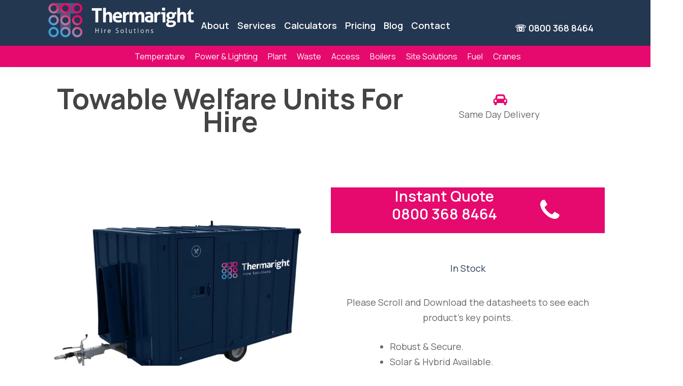

--- FILE ---
content_type: text/css
request_url: https://thermaright.co.uk/wp-content/cache/wpfc-minified/6lmepeso/hwrgs.css
body_size: 20972
content:
body #fws_67876176354f4 div[data-style*=minimal] .toggle.open>.toggle-title a,body #fws_67876176354f4 div[data-style*=minimal] .toggle>.toggle-title a{background-color:transparent;color:#fff}li#menu-item-4054{display:none !important}li#menu-item-4055{display:none !important}body[data-footer-reveal="1"]:not(.nectar_using_pfsr) .container-wrap{margin-bottom:0 !important;padding-bottom:0 !important}body[data-footer-reveal="1"]:not(.nectar_using_pfsr) .container-wrap{margin-bottom:0 !important;padding-bottom:0 !important}.icon-down-arrow1{background:0 0 !important;color:#fff !important;margin-top:9px !important}.ekit-wid-con li,.ekit-wid-con ul{margin:0;list-style:none !important;padding:0}.woocommerce-page #top{background:#263a54;background:linear-gradient(90deg,#263a54 0%,#263a54 100%);opacity:1;padding-top:0}.woocommerce-page.woocommerce-cart .woocommerce p.cart-empty{padding:0 !important;line-height:1.2}.woocommerce-js #top{background:#263a54;background:linear-gradient(90deg,#263a54 0%,#263a54 100%);opacity:.95}body[data-footer-reveal="1"] #footer-outer{position:static}@media screen and (max-width:768px){.nectar-parallax-enabled{-webkit-transform:unset !important;transform:unset !important}.row.content-mobile.product-flex{display:flex;align-items:center;justify-content:center}}.dropbtn{font-family:inherit;padding-bottom:4vh !important}.liclassz{color:#fff !important;margin-right:15px;font-weight:600;font-size:15px}.ocm-effect-wrap material-ocm-open{color:none !important;background:0 0 !important}.ocm-effect-wrap-inner{height:auto !important}@media (min-width:1000px){#header-outer #logo,#header-outer .logo-spacing{margin-top:0 !important;margin-bottom:30px !important}}@media (max-width:1000px){.content-mobile{background:unset !important}#header-outer #logo,#header-outer .logo-spacing{margin-top:10px;margin-bottom:10px}.content-mobile{margin-top:unset !important}}.content-mobile{height:unset !important;padding-bottom:7px !important}.nectar-parallax-enabled{-webkit-transform:unset !important;transform:unset !important}@media only screen and (min-width:1000px){#header-outer[data-format=centered-menu] #top .span_9 nav .sf-menu:not(.buttons),#header-outer[data-format=centered-logo-between-menu] #top .span_9 nav .sf-menu:not(.buttons),#header-outer[data-format=centered-menu-under-logo] #top .span_9 nav,#header-outer[data-format=centered-menu-bottom-bar] #top .span_9 nav{height:90px !important}}ul.sf-menu.sf-js-enabled.sf-arrows{height:90px !important}@media screen and (min-width:1190px){.notondesktop{display:none !important}}li.liclassz{color:#fff !important;margin-right:15px}a.liclassza{color:#fff !important;opacity:1 !important;font-size:15px !important;overflow:visible !important;margin-top:1px}a{white-space:normal !important}nav{max-height:90px !important}.col.span_9.col_last{max-height:90px !important}.vc_col-sm-8.wpb_column.column_container.vc_column_container.col.no-extra-padding.inherit_tablet.inherit_phone{margin-bottom:100px}#nf-field-19,#nf-field-17,#nf-field-16,#nf-field-15{background:#ffffffde !important}@media only screen and (min-width:1000px){#header-outer[data-format=centered-menu] #top .span_9 nav .sf-menu:not(.buttons),#header-outer[data-format=centered-logo-between-menu] #top .span_9 nav .sf-menu:not(.buttons),#header-outer[data-format=centered-menu-under-logo] #top .span_9 nav,#header-outer[data-format=centered-menu-bottom-bar] #top .span_9 nav{padding-top:10px}}form#forminator-module-9247 input{border-radius:8px}form#forminator-module-9247 textarea{border-radius:8px}button.forminator-button.forminator-button-submit{width:100% !important}form#forminator-module-9247 label{text-align:center}.wpb_text_column.wpb_content_element.vc_custom_1718230267148{border-radius:0 0 25px 25px !important}.wpb_text_column.wpb_content_element.vc_custom_1718230355685{border-radius:0 0 25px 25px !important}.wpb_text_column.wpb_content_element.vc_custom_1718230436028{border-radius:0 0 25px 25px !important}.wpb_text_column.wpb_content_element.vc_custom_1718289759033{border-radius:0 0 25px 25px !important}.wpb_text_column.wpb_content_element.vc_custom_1718289618610{border-radius:0 0 25px 25px !important}.wpb_text_column.wpb_content_element.vc_custom_1718289733113{border-radius:0 0 25px 25px !important}.icon-text-container{display:flex !important;align-items:center !important;text-align:justify !important}.icon{width:1.3em !important;height:1.3em !important;margin-right:10px !important}#forminator-module-2806:not(.select2-dropdown){padding-top:0;padding-right:0;padding-bottom:0;padding-left:0}#forminator-module-2806{border-width:0;border-style:none;border-radius:0;-moz-border-radius:0;-webkit-border-radius:0}#forminator-module-2806{border-color:rgba(0,0,0,0);background-color:rgba(0,0,0,0)}#forminator-module-2806 .forminator-pagination-footer .forminator-button-paypal{flex:1}.forminator-ui#forminator-module-2806.forminator-design--default .forminator-response-message,.forminator-ui#forminator-module-2806.forminator-design--default .forminator-response-message p{font-size:15px;font-family:inherit;font-weight:400}.forminator-ui#forminator-module-2806.forminator-design--default .forminator-response-message.forminator-error{background-color:#f9e4e8;box-shadow:inset 2px 0 0 0 #e04562;-moz-box-shadow:inset 2px 0 0 0 #e04562;-webkit-box-shadow:inset 2px 0 0 0 #e04562}.forminator-ui#forminator-module-2806.forminator-design--default .forminator-response-message.forminator-error:hover,.forminator-ui#forminator-module-2806.forminator-design--default .forminator-response-message.forminator-error:focus,.forminator-ui#forminator-module-2806.forminator-design--default .forminator-response-message.forminator-error:active{box-shadow:inset 2px 0 0 0 #e04562;-moz-box-shadow:inset 2px 0 0 0 #e04562;-webkit-box-shadow:inset 2px 0 0 0 #e04562}.forminator-ui#forminator-module-2806.forminator-design--default .forminator-response-message.forminator-error,.forminator-ui#forminator-module-2806.forminator-design--default .forminator-response-message.forminator-error p{color:#333}.forminator-ui#forminator-module-2806.forminator-design--default .forminator-response-message.forminator-success{background-color:#e60a6e;box-shadow:inset 2px 0 0 0 #e60a6e;-moz-box-shadow:inset 2px 0 0 0 #e60a6e;-webkit-box-shadow:inset 2px 0 0 0 #e60a6e}.forminator-ui#forminator-module-2806.forminator-design--default .forminator-response-message.forminator-success:hover,.forminator-ui#forminator-module-2806.forminator-design--default .forminator-response-message.forminator-success:focus,.forminator-ui#forminator-module-2806.forminator-design--default .forminator-response-message.forminator-success:active{box-shadow:inset 2px 0 0 0 #e60a6e;-moz-box-shadow:inset 2px 0 0 0 #e60a6e;-webkit-box-shadow:inset 2px 0 0 0 #e60a6e}.forminator-ui#forminator-module-2806.forminator-design--default .forminator-response-message.forminator-success,.forminator-ui#forminator-module-2806.forminator-design--default .forminator-response-message.forminator-success p{color:#333}.forminator-ui#forminator-module-2806.forminator-design--default .forminator-response-message.forminator-loading{background-color:#f8f8f8}.forminator-ui#forminator-module-2806.forminator-design--default .forminator-response-message.forminator-loading,.forminator-ui#forminator-module-2806.forminator-design--default .forminator-response-message.forminator-loading p{color:#000}.forminator-ui#forminator-module-2806.forminator-design--default .forminator-title{font-size:45px;font-family:Roboto;font-weight:400;text-align:left}.forminator-ui#forminator-module-2806.forminator-design--default .forminator-subtitle{font-size:18px;font-family:Roboto;font-weight:400;text-align:left}.forminator-ui#forminator-module-2806.forminator-design--default .forminator-title{color:#333}.forminator-ui#forminator-module-2806.forminator-design--default .forminator-subtitle{color:#333}.forminator-ui#forminator-module-2806.forminator-design--default .forminator-label{font-size:20px;font-family:inherit;font-weight:700}.forminator-ui#forminator-module-2806.forminator-design--default .forminator-label{color:#000}.forminator-ui#forminator-module-2806.forminator-design--default .forminator-label .forminator-required{color:#e04562}.forminator-ui#forminator-module-2806.forminator-design--default .forminator-description-password{display:block}.forminator-ui#forminator-module-2806.forminator-design--default .forminator-description,.forminator-ui#forminator-module-2806.forminator-design--default .forminator-description p{font-size:12px;font-family:inherit;font-weight:400}.forminator-ui#forminator-module-2806.forminator-design--default .forminator-description a,.forminator-ui#forminator-module-2806.forminator-design--default .forminator-description a:hover,.forminator-ui#forminator-module-2806.forminator-design--default .forminator-description a:focus,.forminator-ui#forminator-module-2806.forminator-design--default .forminator-description a:active{box-shadow:none;text-decoration:none}.forminator-ui#forminator-module-2806.forminator-design--default .forminator-description p{margin:0;padding:0;border:0}.forminator-ui#forminator-module-2806.forminator-design--default .forminator-description,.forminator-ui#forminator-module-2806.forminator-design--default .forminator-description p{color:#777771}.forminator-ui#forminator-module-2806.forminator-design--default .forminator-description a{color:#17a8e3}.forminator-ui#forminator-module-2806.forminator-design--default .forminator-description a:hover{color:#008fca}.forminator-ui#forminator-module-2806.forminator-design--default .forminator-description a:active{color:#008fca}.forminator-ui#forminator-module-2806.forminator-design--default .forminator-error-message{font-size:12px;font-family:inherit;font-weight:500}.forminator-ui#forminator-module-2806.forminator-design--default .forminator-error-message{background-color:#f9e4e8;color:#e04562}.forminator-ui#forminator-module-2806.forminator-design--default .forminator-input,.forminator-ui#forminator-module-2806.forminator-design--default .forminator-input input{font-size:16px;font-family:inherit;font-weight:400}.forminator-ui#forminator-module-2806.forminator-design--default .forminator-input{border-color:#777771;background-color:#ededed;color:#000}.forminator-ui#forminator-module-2806.forminator-design--default .forminator-input.forminator-calculation:disabled{-webkit-text-fill-color:#000;opacity:1}.forminator-ui#forminator-module-2806.forminator-design--default .forminator-input:hover{color:#000}.forminator-ui#forminator-module-2806.forminator-design--default .forminator-input:focus,.forminator-ui#forminator-module-2806.forminator-design--default .forminator-input:active{color:#000}.forminator-ui#forminator-module-2806.forminator-design--default .forminator-input input,.forminator-ui#forminator-module-2806.forminator-design--default .forminator-input input:hover,.forminator-ui#forminator-module-2806.forminator-design--default .forminator-input input:focus,.forminator-ui#forminator-module-2806.forminator-design--default .forminator-input input:active{color:#000}.forminator-ui#forminator-module-2806.forminator-design--default .forminator-input::placeholder{color:#888}.forminator-ui#forminator-module-2806.forminator-design--default .forminator-input:-moz-placeholder{color:#888}.forminator-ui#forminator-module-2806.forminator-design--default .forminator-input::-moz-placeholder{color:#888}.forminator-ui#forminator-module-2806.forminator-design--default .forminator-input:-ms-input-placeholder{color:#888}.forminator-ui#forminator-module-2806.forminator-design--default .forminator-input::-webkit-input-placeholder{color:#888}.forminator-ui#forminator-module-2806.forminator-design--default .forminator-is_hover .forminator-input{border-color:#e60a6e;background-color:#e6e6e6}.forminator-ui#forminator-module-2806.forminator-design--default .forminator-is_active .forminator-input{border-color:#e60a6e;background-color:#e6e6e6}.forminator-ui#forminator-module-2806.forminator-design--default .forminator-has_error .forminator-input{border-color:#e04562}.forminator-ui#forminator-module-2806.forminator-design--default .forminator-input-with-icon [class*=forminator-icon-]{color:#777771}.forminator-ui#forminator-module-2806.forminator-design--default .forminator-input-with-icon:hover [class*=forminator-icon-],color:#777771;}.forminator-ui#forminator-module-2806.forminator-design--default .forminator-is_active .forminator-input-with-icon [class*=forminator-icon-],color:#777771;}.forminator-ui#forminator-module-2806.forminator-design--default .forminator-is_active .forminator-input-with-icon [class*=forminator-icon-]{border-color:#e60a6e}.forminator-ui#forminator-module-2806.forminator-design--default .forminator-suffix{font-size:16px;font-family:inherit;font-weight:500}.forminator-ui#forminator-module-2806.forminator-design--default .forminator-suffix{color:#000}.forminator-ui#forminator-module-2806.forminator-design--default .forminator-prefix{font-size:16px;font-weight:500}.forminator-ui#forminator-module-2806.forminator-design--default .forminator-prefix{color:#000}.forminator-ui#forminator-module-2806.forminator-design--default .forminator-textarea{font-size:16px;font-family:inherit;font-weight:400}.forminator-ui#forminator-module-2806.forminator-design--default .forminator-textarea{border-color:#777771;background-color:#ededed;color:#000}.forminator-ui#forminator-module-2806.forminator-design--default .forminator-textarea:hover{color:#000}.forminator-ui#forminator-module-2806.forminator-design--default .forminator-textarea:focus,.forminator-ui#forminator-module-2806.forminator-design--default .forminator-textarea:active{color:#000}.forminator-ui#forminator-module-2806.forminator-design--default .forminator-is_hover .forminator-textarea{border-color:#e60a6e;background-color:#e6e6e6}.forminator-ui#forminator-module-2806.forminator-design--default .forminator-is_active .forminator-textarea{border-color:#e60a6e;background-color:#e6e6e6}.forminator-ui#forminator-module-2806.forminator-design--default .forminator-has_error .forminator-textarea{border-color:#e04562}.forminator-ui#forminator-module-2806.forminator-design--default .forminator-textarea::placeholder{color:#888}.forminator-ui#forminator-module-2806.forminator-design--default .forminator-textarea:-moz-placeholder{color:#888}.forminator-ui#forminator-module-2806.forminator-design--default .forminator-textarea::-moz-placeholder{color:#888}.forminator-ui#forminator-module-2806.forminator-design--default .forminator-textarea:-ms-input-placeholder{color:#888}.forminator-ui#forminator-module-2806.forminator-design--default .forminator-textarea::-webkit-input-placeholder{color:#888}.forminator-ui#forminator-module-2806.forminator-design--default .forminator-radio{font-size:14px;font-family:Roboto;font-weight:400}.forminator-ui#forminator-module-2806.forminator-design--default .forminator-radio{color:#000}.forminator-ui#forminator-module-2806.forminator-design--default .forminator-radio .forminator-radio-bullet{border-color:#777771;background-color:#ededed}.forminator-ui#forminator-module-2806.forminator-design--default .forminator-radio .forminator-radio-image{border-color:#777771;background-color:#ededed}.forminator-ui#forminator-module-2806.forminator-design--default .forminator-radio .forminator-radio-bullet:before{background-color:#17a8e3}.forminator-ui#forminator-module-2806.forminator-design--default .forminator-radio input:checked+.forminator-radio-bullet{border-color:#17a8e3;background-color:#ededed}.forminator-ui#forminator-module-2806.forminator-design--default .forminator-radio:hover .forminator-radio-image,.forminator-ui#forminator-module-2806.forminator-design--default .forminator-radio input:checked~.forminator-radio-image{border-color:#17a8e3;background-color:#e1f6ff}.forminator-ui#forminator-module-2806.forminator-design--default .forminator-has_error .forminator-radio .forminator-radio-bullet{border-color:#e04562}.forminator-ui#forminator-module-2806.forminator-design--default .forminator-checkbox,.forminator-ui#forminator-module-2806.forminator-design--default .forminator-checkbox__label,.forminator-ui#forminator-module-2806.forminator-design--default .forminator-checkbox__label p{font-size:14px;font-family:Roboto;font-weight:400}.forminator-ui#forminator-module-2806.forminator-design--default .forminator-checkbox,.forminator-ui#forminator-module-2806.forminator-design--default .forminator-checkbox__label,.forminator-ui#forminator-module-2806.forminator-design--default .forminator-checkbox__label p{color:#000}.forminator-ui#forminator-module-2806.forminator-design--default .forminator-checkbox .forminator-checkbox-box{border-color:#777771;background-color:#ededed;color:#17a8e3}.forminator-ui#forminator-module-2806.forminator-design--default .forminator-checkbox .forminator-checkbox-image{border-color:#777771;background-color:#ededed}.forminator-ui#forminator-module-2806.forminator-design--default .forminator-checkbox input:checked+.forminator-checkbox-box{border-color:#17a8e3;background-color:#ededed}.forminator-ui#forminator-module-2806.forminator-design--default .forminator-checkbox:hover .forminator-checkbox-image,.forminator-ui#forminator-module-2806.forminator-design--default .forminator-checkbox input:checked~.forminator-checkbox-image{border-color:#17a8e3;background-color:#e1f6ff}.forminator-ui#forminator-module-2806.forminator-design--default .forminator-has_error .forminator-checkbox .forminator-checkbox-box{border-color:#e04562}@media screen and (max-width:782px){.forminator-ui#forminator-module-2806.forminator-design--default .forminator-checkbox:hover .forminator-checkbox-image{border-color:#777771;background-color:#ededed}}.forminator-ui#forminator-module-2806.forminator-design--default .forminator-consent,.forminator-ui#forminator-module-2806.forminator-design--default .forminator-consent__label,.forminator-ui#forminator-module-2806.forminator-design--default .forminator-consent__label p{color:#000}.forminator-ui#forminator-module-2806.forminator-design--default .forminator-checkbox.forminator-consent .forminator-checkbox-box{border-color:#777771;background-color:#ededed;color:#17a8e3}.forminator-ui#forminator-module-2806.forminator-design--default .forminator-consent input:checked+.forminator-checkbox-box{border-color:#17a8e3;background-color:#ededed}.forminator-ui#forminator-module-2806.forminator-design--default .forminator-has_error .forminator-consent .forminator-checkbox-box{border-color:#e04562}.forminator-ui#forminator-module-2806.forminator-design--default select.forminator-select2+.forminator-select .selection .select2-selection--single[role=combobox] .select2-selection__rendered{font-size:16px;line-height:22px;font-weight:400}.forminator-ui#forminator-module-2806.forminator-design--default .forminator-select2+.forminator-select .selection .select2-selection--single[role=combobox]{border-color:#777771;background-color:#ededed}.forminator-ui#forminator-module-2806.forminator-design--default .forminator-select2+.forminator-select .selection .select2-selection--single[role=combobox] .select2-selection__rendered{color:#000}.forminator-ui#forminator-module-2806.forminator-design--default .forminator-select2+.forminator-select .selection .select2-selection--single[role=combobox] .select2-selection__arrow{color:#777771}.forminator-ui#forminator-module-2806.forminator-design--default .forminator-select2+.forminator-select .selection .select2-selection--single[role=combobox]:hover{border-color:#17a8e3;background-color:#e6e6e6}.forminator-ui#forminator-module-2806.forminator-design--default .forminator-select2+.forminator-select .selection .select2-selection--single[role=combobox]:hover .select2-selection__rendered{color:#000}.forminator-ui#forminator-module-2806.forminator-design--default .forminator-select2+.forminator-select .selection .select2-selection--single[role=combobox]:hover .select2-selection__arrow{color:#17a8e3}.forminator-ui#forminator-module-2806.forminator-design--default .forminator-select2+.forminator-select.select2-container--open .selection .select2-selection--single[role=combobox]{border-color:#17a8e3;background-color:#e6e6e6}.forminator-ui#forminator-module-2806.forminator-design--default .forminator-select2+.forminator-select.select2-container--open .selection .select2-selection--single[role=combobox] .select2-selection__rendered{color:#000}.forminator-ui#forminator-module-2806.forminator-design--default .forminator-select2+.forminator-select.select2-container--open .selection .select2-selection--single[role=combobox] .select2-selection__arrow{color:#17a8e3}.forminator-ui#forminator-module-2806.forminator-design--default .forminator-field.forminator-has_error .forminator-select2+.forminator-select .selection .select2-selection--single[role=combobox]{border-color:#e04562}.forminator-select-dropdown-container--open .forminator-custom-form-2806.forminator-dropdown--default .select2-search input{font-size:16px;line-height:22px;font-weight:400}.forminator-select-dropdown-container--open .forminator-custom-form-2806.forminator-dropdown--default .select2-results .select2-results__options .select2-results__option{font-size:16px;font-weight:400}.forminator-select-dropdown-container--open .forminator-custom-form-2806.forminator-dropdown--default{border-color:#17a8e3;background-color:#e6e6e6}.forminator-select-dropdown-container--open .forminator-custom-form-2806.forminator-dropdown--default .select2-results .select2-results__options .select2-results__option{color:#777771}.forminator-select-dropdown-container--open .forminator-custom-form-2806.forminator-dropdown--default .select2-results .select2-results__options .select2-results__option:not(.select2-results__option--selected).select2-results__option--highlighted{background-color:#ddd;color:#000}.forminator-select-dropdown-container--open .forminator-custom-form-2806.forminator-dropdown--default .select2-results .select2-results__options .select2-results__option.select2-results__option--selected{background-color:#17a8e3;color:#fff}.forminator-select-dropdown-container--open .forminator-custom-form-2806.forminator-dropdown--default .select2-search input,.forminator-select-dropdown-container--open .forminator-custom-form-2806.forminator-dropdown--default .select2-search input:focus,.forminator-select-dropdown-container--open .forminator-custom-form-2806.forminator-dropdown--default .select2-search input:hover{border-color:#17a8e3;background-color:#fff;color:#000}.forminator-ui#forminator-module-2806.forminator-design--default .forminator-multiselect .forminator-option{font-size:16px;font-family:Roboto;font-weight:400}.forminator-ui#forminator-module-2806.forminator-design--default .forminator-multiselect{border-color:#777771;background-color:#e6e6e6}.forminator-ui#forminator-module-2806.forminator-design--default .forminator-has_error .forminator-multiselect{border-color:#e04562}.forminator-ui#forminator-module-2806.forminator-design--default .forminator-multiselect .forminator-option{color:#777771}.forminator-ui#forminator-module-2806.forminator-design--default .forminator-multiselect .forminator-option:hover{background-color:#ddd;color:#000}.forminator-ui#forminator-module-2806.forminator-design--default .forminator-multiselect .forminator-option.forminator-is_checked{background-color:#17a8e3;color:#fff}.forminator-custom-form-2806.forminator-calendar--default{font-family:Roboto}.forminator-custom-form-2806.forminator-calendar--default:before{border-color:#17a8e3;background-color:#e6e6e6}.forminator-custom-form-2806.forminator-calendar--default .ui-datepicker-header .ui-corner-all{background-color:#17a8e3;color:#fff}.forminator-custom-form-2806.forminator-calendar--default .ui-datepicker-header .ui-datepicker-title select{border-color:#bbb;background-color:#fff;color:#777771}.forminator-custom-form-2806.forminator-calendar--default .ui-datepicker-calendar thead th{color:#333}.forminator-custom-form-2806.forminator-calendar--default .ui-datepicker-calendar tbody td a.ui-state-default,.forminator-custom-form-2806.forminator-calendar--default .ui-datepicker-calendar tbody td.ui-state-disabled span{border-color:#e6e6e6;background-color:#e6e6e6;color:#777771}.forminator-custom-form-2806.forminator-calendar--default .ui-datepicker-calendar tbody td a.ui-state-default:hover,.forminator-custom-form-2806.forminator-calendar--default .ui-datepicker-calendar tbody td a.ui-state-default.ui-state-hover{border-color:#ddd;background-color:#ddd;color:#777771}.forminator-custom-form-2806.forminator-calendar--default .ui-datepicker-calendar tbody td a.ui-state-default:active,.forminator-custom-form-2806.forminator-calendar--default .ui-datepicker-calendar tbody td a.ui-state-default.ui-state-active{border-color:#17a8e3;background-color:#17a8e3;color:#fff}.forminator-custom-form-2806.forminator-calendar--default .ui-datepicker-calendar tbody td a.ui-state-default.ui-state-highlight{border-color:#17a8e3;background-color:#c8dee7;color:#17a8e3}.forminator-custom-form-2806.forminator-calendar--default .ui-datepicker-calendar tbody td a.ui-state-default.ui-state-highlight:active,.forminator-custom-form-2806.forminator-calendar--default .ui-datepicker-calendar tbody td a.ui-state-default.ui-state-highlight.ui-state-active{border-color:#17a8e3;background-color:#17a8e3;color:#fff}.forminator-ui#forminator-module-2806.forminator-design--default .forminator-button-upload{font-size:14px;font-family:inherit;font-weight:500}.forminator-ui#forminator-module-2806.forminator-design--default .forminator-file-upload>span{font-size:12px;font-family:inherit;font-weight:500}.forminator-ui#forminator-module-2806.forminator-design--default .forminator-button-upload{background-color:#e60a6e;color:#fff}.forminator-ui#forminator-module-2806.forminator-design--default .forminator-button-upload:hover{background-color:#000;color:#fff}.forminator-ui#forminator-module-2806.forminator-design--default .forminator-button-upload:active{background-color:#666;color:#fff}.forminator-ui#forminator-module-2806.forminator-design--default .forminator-file-upload>span{color:#777771}.forminator-ui#forminator-module-2806.forminator-design--default .forminator-button-delete{background-color:rgba(0,0,0,0)}.forminator-ui#forminator-module-2806.forminator-design--default .forminator-button-delete:hover{background-color:#f9e4e8}.forminator-ui#forminator-module-2806.forminator-design--default .forminator-button-delete:active{background-color:#f9e4e8}.forminator-ui#forminator-module-2806.forminator-design--default .forminator-button-delete [class*=forminator-icon-]{color:#e04562}.forminator-ui#forminator-module-2806.forminator-design--default .forminator-button-delete:hover [class*=forminator-icon-]{color:#e04562}.forminator-ui#forminator-module-2806.forminator-design--default .forminator-button-delete:active [class*=forminator-icon-]{color:#e04562}.forminator-ui#forminator-module-2806.forminator-design--default .forminator-multi-upload .forminator-multi-upload-message p{font-size:14px;line-height:1.7;font-weight:400}.forminator-ui#forminator-module-2806.forminator-design--default .forminator-multi-upload .forminator-multi-upload-message p a,.forminator-ui#forminator-module-2806.forminator-design--default .forminator-multi-upload .forminator-multi-upload-message p a:visited,.forminator-ui#forminator-module-2806.forminator-design--default .forminator-multi-upload .forminator-multi-upload-message p a:hover,.forminator-ui#forminator-module-2806.forminator-design--default .forminator-multi-upload .forminator-multi-upload-message p a:focus{font-weight:700;text-decoration:underline}.forminator-ui#forminator-module-2806.forminator-design--default .forminator-uploaded-file .forminator-uploaded-file--title{font-size:13px;line-height:1.3;font-weight:700}.forminator-ui#forminator-module-2806.forminator-design--default .forminator-uploaded-file .forminator-uploaded-file--size{font-size:13px;line-height:1.4em;font-weight:700}.forminator-ui#forminator-module-2806.forminator-design--default .forminator-multi-upload{cursor:pointer;border-color:#777771;background-color:#ededed;color:#777771}.forminator-ui#forminator-module-2806.forminator-design--default .forminator-multi-upload .forminator-multi-upload-message p{color:#666}.forminator-ui#forminator-module-2806.forminator-design--default .forminator-multi-upload .forminator-multi-upload-message p a,.forminator-ui#forminator-module-2806.forminator-design--default .forminator-multi-upload .forminator-multi-upload-message p a:visited,.forminator-ui#forminator-module-2806.forminator-design--default .forminator-multi-upload .forminator-multi-upload-message p a:hover,.forminator-ui#forminator-module-2806.forminator-design--default .forminator-multi-upload .forminator-multi-upload-message p a:focus{color:#17a8e3}.forminator-ui#forminator-module-2806.forminator-design--default .forminator-multi-upload:hover{border-color:#17a8e3;background-color:#e6e6e6;color:#777771}.forminator-ui#forminator-module-2806.forminator-design--default .forminator-multi-upload.forminator-dragover{border-color:#17a8e3;background-color:#e1f6ff;color:#17a8e3}.forminator-ui#forminator-module-2806.forminator-design--default .forminator-has_error .forminator-multi-upload{border-color:#e04562;background-color:#ededed;color:#777771}.forminator-ui#forminator-module-2806.forminator-design--default .forminator-uploaded-file .forminator-uploaded-file--preview{border-color:#777771;background-color:#fff}.forminator-ui#forminator-module-2806.forminator-design--default .forminator-uploaded-file .forminator-uploaded-file--preview [class*=forminator-icon-]{color:#777771}.forminator-ui#forminator-module-2806.forminator-design--default .forminator-uploaded-file .forminator-uploaded-file--title{color:#333}.forminator-ui#forminator-module-2806.forminator-design--default .forminator-uploaded-file .forminator-uploaded-file--size{color:#888}.forminator-ui#forminator-module-2806.forminator-design--default .forminator-uploaded-file .forminator-uploaded-file--size [class*=forminator-icon-]{color:#888}.forminator-ui#forminator-module-2806.forminator-design--default .forminator-uploaded-file.forminator-has_error .forminator-uploaded-file--image,.forminator-ui#forminator-module-2806.forminator-design--default .forminator-uploaded-file.forminator-has_error .forminator-uploaded-file--preview{border-color:#e04562;background-color:#fff}.forminator-ui#forminator-module-2806.forminator-design--default .forminator-uploaded-file.forminator-has_error .forminator-uploaded-file--preview [class*=forminator-icon-]{color:#777771}.forminator-ui#forminator-module-2806.forminator-design--default .forminator-uploaded-file.forminator-has_error .forminator-uploaded-file--size [class*=forminator-icon-]{color:#e04562}.forminator-ui#forminator-module-2806.forminator-design--default .forminator-signature .forminator-signature--placeholder{font-size:16px;font-weight:400}.forminator-ui#forminator-module-2806.forminator-design--default .forminator-signature{border-color:#777771;background-color:#ededed !important}.forminator-ui#forminator-module-2806.forminator-design--default .forminator-signature .forminator-signature--placeholder{color:#888}.forminator-ui#forminator-module-2806.forminator-design--default .forminator-field-signature.forminator-is_hover .forminator-signature{border-color:#17a8e3;background-color:#e6e6e6 !important}.forminator-ui#forminator-module-2806.forminator-design--default .forminator-field-signature.forminator-has_error .forminator-signature{border-color:#e04562}.forminator-ui#forminator-module-2806.forminator-design--default .forminator-button-submit{font-size:14px;font-family:inherit;font-weight:500}.forminator-ui#forminator-module-2806.forminator-design--default .forminator-button-submit{background-color:#e60a6e;color:#fff}.forminator-ui#forminator-module-2806.forminator-design--default .forminator-button-submit:hover{background-color:#0a0000;color:#fff}.forminator-ui#forminator-module-2806.forminator-design--default .forminator-button-submit:active{background-color:#008fca;color:#fff}.forminator-ui#forminator-module-2806.forminator-design--default .forminator-pagination-steps .forminator-step .forminator-step-label{font-size:12px;font-family:Roboto;font-weight:400}.forminator-ui#forminator-module-2806.forminator-design--default .forminator-pagination-steps .forminator-break{background-color:#777771}.forminator-ui#forminator-module-2806.forminator-design--default .forminator-pagination-steps .forminator-break:before{background-color:#17a8e3}.forminator-ui#forminator-module-2806.forminator-design--default .forminator-pagination-steps .forminator-step .forminator-step-label{color:#17a8e3}.forminator-ui#forminator-module-2806.forminator-design--default .forminator-pagination-steps .forminator-step .forminator-step-dot{border-color:#777771;background-color:#17a8e3}.forminator-ui#forminator-module-2806.forminator-design--default .forminator-pagination-steps .forminator-step.forminator-current~.forminator-step .forminator-step-label{color:#777771}.forminator-ui#forminator-module-2806.forminator-design--default .forminator-pagination-steps .forminator-step.forminator-current~.forminator-step .forminator-step-dot{border-color:#777771;background-color:#777771}.forminator-ui#forminator-module-2806.forminator-design--default .forminator-pagination-progress .forminator-progress-label{font-size:12px;font-family:inherit;font-weight:500}.forminator-ui#forminator-module-2806.forminator-design--default .forminator-pagination-progress .forminator-progress-label{color:#777771}.forminator-ui#forminator-module-2806.forminator-design--default .forminator-pagination-progress .forminator-progress-bar{background-color:#e6e6e6}.forminator-ui#forminator-module-2806.forminator-design--default .forminator-pagination-progress .forminator-progress-bar span{background-color:#17a8e3}.forminator-ui#forminator-module-2806.forminator-design--default .forminator-button-back{font-size:14px;font-family:inherit;font-weight:500}.forminator-ui#forminator-module-2806.forminator-design--default .forminator-button-back{background-color:#1abca1;color:#fff}.forminator-ui#forminator-module-2806.forminator-design--default .forminator-button-back:hover{background-color:#159c85;color:#fff}.forminator-ui#forminator-module-2806.forminator-design--default .forminator-button-back:active{background-color:#159c85;color:#fff}.forminator-ui#forminator-module-2806.forminator-design--default .forminator-button-next{font-size:14px;font-family:inherit;font-weight:500}.forminator-ui#forminator-module-2806.forminator-design--default .forminator-button-next{background-color:#1abca1;color:#fff}.forminator-ui#forminator-module-2806.forminator-design--default .forminator-button-next:hover{background-color:#159c85;color:#fff}.forminator-ui#forminator-module-2806.forminator-design--default .forminator-button-next:active{background-color:#159c85;color:#fff}.forminator-ui#forminator-module-2806.forminator-design--default .forminator-repeater-field{background:rgba(248,248,248,.5);box-shadow:inset 5px 0px 0px rgba(221,221,221,.5)}.forminator-ui#forminator-module-2806.forminator-design--default .forminator-repeater-field .forminator-grouped-fields{border-bottom:1px solid rgba(170,170,170,.5)}.forminator-ui#forminator-module-2806.forminator-design--default .forminator-repeater-field .forminator-grouped-fields:last-child{border-bottom:unset}.forminator-ui#forminator-module-2806.forminator-design--default .forminator-repeater-action-link,.forminator-ui#forminator-module-2806.forminator-design--default .forminator-repeater-action-button{font-size:12px;font-family:inherit;font-weight:500}.forminator-ui#forminator-module-2806.forminator-design--default .forminator-repeater-action-icon{font-size:18px}.forminator-ui#forminator-module-2806.forminator-design--default .forminator-repeater-action-link{color:#17a8e3}.forminator-ui#forminator-module-2806.forminator-design--default .forminator-repeater-action-link:hover{color:#289dcc}.forminator-ui#forminator-module-2806.forminator-design--default .forminator-repeater-action-link:active,.forminator-ui#forminator-module-2806.forminator-design--default .forminator-repeater-action-link:focus{color:#289dcc}.forminator-ui#forminator-module-2806.forminator-design--default .forminator-repeater-action-icon{color:#888}.forminator-ui#forminator-module-2806.forminator-design--default .forminator-repeater-action-icon:hover{color:#666}.forminator-ui#forminator-module-2806.forminator-design--default .forminator-repeater-action-icon:active{color:#666}.forminator-ui#forminator-module-2806.forminator-design--default .forminator-repeater-action-button{background-color:#f8f8f8;color:#666;border:1px solid #aaa}.forminator-ui#forminator-module-2806.forminator-design--default .forminator-repeater-action-button:hover{background-color:#f1f1f1;color:#666;border:1px solid #aaa}.forminator-ui#forminator-module-2806.forminator-design--default .forminator-repeater-action-button:active{background-color:#eee;color:#333;border:1px solid #888}.forminator-ui#forminator-module-2806.forminator-design--default .forminator-repeater-action-button:disabled{background-color:transparent;color:#aaa;border:1px solid rgba(31,31,31,.12)}.forminator-ui#forminator-module-2806.forminator-design--default .StripeElement{padding:9px;border-width:1px;border-style:solid;border-color:#777771;border-radius:2px;background-color:#ededed;color:#000;transition:.2s ease}.forminator-ui#forminator-module-2806.forminator-design--default .StripeElement:hover{border-color:#e60a6e;background-color:#e6e6e6}.forminator-ui#forminator-module-2806.forminator-design--default .StripeElement--focus,.forminator-ui#forminator-module-2806.forminator-design--default .StripeElement--focus:hover{border-color:#e60a6e;background-color:#e6e6e6}.forminator-ui#forminator-module-2806.forminator-design--default .StripeElement--invalid,.forminator-ui#forminator-module-2806.forminator-design--default .StripeElement--invalid:hover,.forminator-ui#forminator-module-2806.forminator-design--default .StripeElement--focus.StripeElement--invalid{border-color:#e04562}#forminator-module-2795:not(.select2-dropdown){padding-top:0;padding-right:0;padding-bottom:0;padding-left:0}#forminator-module-2795{border-width:0;border-style:none;border-radius:0;-moz-border-radius:0;-webkit-border-radius:0}#forminator-module-2795{border-color:rgba(0,0,0,0);background-color:rgba(0,0,0,0)}#forminator-module-2795 .forminator-pagination-footer .forminator-button-paypal{flex:1}.forminator-ui#forminator-module-2795.forminator-design--default .forminator-response-message,.forminator-ui#forminator-module-2795.forminator-design--default .forminator-response-message p{font-size:15px;font-family:inherit;font-weight:400}.forminator-ui#forminator-module-2795.forminator-design--default .forminator-response-message.forminator-error{background-color:#f9e4e8;box-shadow:inset 2px 0 0 0 #e04562;-moz-box-shadow:inset 2px 0 0 0 #e04562;-webkit-box-shadow:inset 2px 0 0 0 #e04562}.forminator-ui#forminator-module-2795.forminator-design--default .forminator-response-message.forminator-error:hover,.forminator-ui#forminator-module-2795.forminator-design--default .forminator-response-message.forminator-error:focus,.forminator-ui#forminator-module-2795.forminator-design--default .forminator-response-message.forminator-error:active{box-shadow:inset 2px 0 0 0 #e04562;-moz-box-shadow:inset 2px 0 0 0 #e04562;-webkit-box-shadow:inset 2px 0 0 0 #e04562}.forminator-ui#forminator-module-2795.forminator-design--default .forminator-response-message.forminator-error,.forminator-ui#forminator-module-2795.forminator-design--default .forminator-response-message.forminator-error p{color:#333}.forminator-ui#forminator-module-2795.forminator-design--default .forminator-response-message.forminator-success{background-color:#e60a6e;box-shadow:inset 2px 0 0 0 #e60a6e;-moz-box-shadow:inset 2px 0 0 0 #e60a6e;-webkit-box-shadow:inset 2px 0 0 0 #e60a6e}.forminator-ui#forminator-module-2795.forminator-design--default .forminator-response-message.forminator-success:hover,.forminator-ui#forminator-module-2795.forminator-design--default .forminator-response-message.forminator-success:focus,.forminator-ui#forminator-module-2795.forminator-design--default .forminator-response-message.forminator-success:active{box-shadow:inset 2px 0 0 0 #e60a6e;-moz-box-shadow:inset 2px 0 0 0 #e60a6e;-webkit-box-shadow:inset 2px 0 0 0 #e60a6e}.forminator-ui#forminator-module-2795.forminator-design--default .forminator-response-message.forminator-success,.forminator-ui#forminator-module-2795.forminator-design--default .forminator-response-message.forminator-success p{color:#333}.forminator-ui#forminator-module-2795.forminator-design--default .forminator-response-message.forminator-loading{background-color:#f8f8f8}.forminator-ui#forminator-module-2795.forminator-design--default .forminator-response-message.forminator-loading,.forminator-ui#forminator-module-2795.forminator-design--default .forminator-response-message.forminator-loading p{color:#fff}.forminator-ui#forminator-module-2795.forminator-design--default .forminator-title{font-size:45px;font-family:Roboto;font-weight:400;text-align:left}.forminator-ui#forminator-module-2795.forminator-design--default .forminator-subtitle{font-size:18px;font-family:Roboto;font-weight:400;text-align:left}.forminator-ui#forminator-module-2795.forminator-design--default .forminator-title{color:#333}.forminator-ui#forminator-module-2795.forminator-design--default .forminator-subtitle{color:#333}.forminator-ui#forminator-module-2795.forminator-design--default .forminator-label{font-size:20px;font-family:inherit;font-weight:700}.forminator-ui#forminator-module-2795.forminator-design--default .forminator-label{color:#fff}.forminator-ui#forminator-module-2795.forminator-design--default .forminator-label .forminator-required{color:#e04562}.forminator-ui#forminator-module-2795.forminator-design--default .forminator-description-password{display:block}.forminator-ui#forminator-module-2795.forminator-design--default .forminator-description,.forminator-ui#forminator-module-2795.forminator-design--default .forminator-description p{font-size:12px;font-family:inherit;font-weight:400}.forminator-ui#forminator-module-2795.forminator-design--default .forminator-description a,.forminator-ui#forminator-module-2795.forminator-design--default .forminator-description a:hover,.forminator-ui#forminator-module-2795.forminator-design--default .forminator-description a:focus,.forminator-ui#forminator-module-2795.forminator-design--default .forminator-description a:active{box-shadow:none;text-decoration:none}.forminator-ui#forminator-module-2795.forminator-design--default .forminator-description p{margin:0;padding:0;border:0}.forminator-ui#forminator-module-2795.forminator-design--default .forminator-description,.forminator-ui#forminator-module-2795.forminator-design--default .forminator-description p{color:#777771}.forminator-ui#forminator-module-2795.forminator-design--default .forminator-description a{color:#17a8e3}.forminator-ui#forminator-module-2795.forminator-design--default .forminator-description a:hover{color:#008fca}.forminator-ui#forminator-module-2795.forminator-design--default .forminator-description a:active{color:#008fca}.forminator-ui#forminator-module-2795.forminator-design--default .forminator-error-message{font-size:12px;font-family:inherit;font-weight:500}.forminator-ui#forminator-module-2795.forminator-design--default .forminator-error-message{background-color:#f9e4e8;color:#e04562}.forminator-ui#forminator-module-2795.forminator-design--default .forminator-input,.forminator-ui#forminator-module-2795.forminator-design--default .forminator-input input{font-size:16px;font-family:inherit;font-weight:400}.forminator-ui#forminator-module-2795.forminator-design--default .forminator-input{border-color:#777771;background-color:#ededed;color:#000}.forminator-ui#forminator-module-2795.forminator-design--default .forminator-input:disabled,.forminator-ui#forminator-module-2795.forminator-design--default .forminator-calculation:disabled{-webkit-text-fill-color:#000;opacity:1}.forminator-ui#forminator-module-2795.forminator-design--default .forminator-input:hover{color:#000}.forminator-ui#forminator-module-2795.forminator-design--default .forminator-input:focus,.forminator-ui#forminator-module-2795.forminator-design--default .forminator-input:active{color:#000}.forminator-ui#forminator-module-2795.forminator-design--default .forminator-input input,.forminator-ui#forminator-module-2795.forminator-design--default .forminator-input input:hover,.forminator-ui#forminator-module-2795.forminator-design--default .forminator-input input:focus,.forminator-ui#forminator-module-2795.forminator-design--default .forminator-input input:active{color:#000}.forminator-ui#forminator-module-2795.forminator-design--default .forminator-input::placeholder{color:#888}.forminator-ui#forminator-module-2795.forminator-design--default .forminator-input:-moz-placeholder{color:#888}.forminator-ui#forminator-module-2795.forminator-design--default .forminator-input::-moz-placeholder{color:#888}.forminator-ui#forminator-module-2795.forminator-design--default .forminator-input:-ms-input-placeholder{color:#888}.forminator-ui#forminator-module-2795.forminator-design--default .forminator-input::-webkit-input-placeholder{color:#888}.forminator-ui#forminator-module-2795.forminator-design--default .forminator-is_hover .forminator-input{border-color:#e60a6e;background-color:#e6e6e6}.forminator-ui#forminator-module-2795.forminator-design--default .forminator-is_active .forminator-input{border-color:#e60a6e;background-color:#e6e6e6}.forminator-ui#forminator-module-2795.forminator-design--default .forminator-has_error .forminator-input{border-color:#e04562}.forminator-ui#forminator-module-2795.forminator-design--default .forminator-input-with-icon [class*=forminator-icon-]{color:#777771}.forminator-ui#forminator-module-2795.forminator-design--default .forminator-input-with-icon:hover [class*=forminator-icon-],color:#777771;}.forminator-ui#forminator-module-2795.forminator-design--default .forminator-is_active .forminator-input-with-icon [class*=forminator-icon-],color:#777771;}.forminator-ui#forminator-module-2795.forminator-design--default .forminator-is_active .forminator-input-with-icon [class*=forminator-icon-]{border-color:#e60a6e}.forminator-ui#forminator-module-2795.forminator-design--default .forminator-suffix{font-size:16px;font-family:inherit;font-weight:500}.forminator-ui#forminator-module-2795.forminator-design--default .forminator-suffix{color:#000}.forminator-ui#forminator-module-2795.forminator-design--default .forminator-prefix{font-size:16px;font-weight:500}.forminator-ui#forminator-module-2795.forminator-design--default .forminator-prefix{color:#000}.forminator-ui#forminator-module-2795.forminator-design--default .forminator-textarea{font-size:16px;font-family:inherit;font-weight:400}.forminator-ui#forminator-module-2795.forminator-design--default .forminator-textarea{border-color:#777771;background-color:#ededed;color:#000}.forminator-ui#forminator-module-2795.forminator-design--default .forminator-textarea:hover{color:#000}.forminator-ui#forminator-module-2795.forminator-design--default .forminator-textarea:focus,.forminator-ui#forminator-module-2795.forminator-design--default .forminator-textarea:active{color:#000}.forminator-ui#forminator-module-2795.forminator-design--default .forminator-is_hover .forminator-textarea{border-color:#e60a6e;background-color:#e6e6e6}.forminator-ui#forminator-module-2795.forminator-design--default .forminator-is_active .forminator-textarea{border-color:#e60a6e;background-color:#e6e6e6}.forminator-ui#forminator-module-2795.forminator-design--default .forminator-has_error .forminator-textarea{border-color:#e04562}.forminator-ui#forminator-module-2795.forminator-design--default .forminator-textarea::placeholder{color:#888}.forminator-ui#forminator-module-2795.forminator-design--default .forminator-textarea:-moz-placeholder{color:#888}.forminator-ui#forminator-module-2795.forminator-design--default .forminator-textarea::-moz-placeholder{color:#888}.forminator-ui#forminator-module-2795.forminator-design--default .forminator-textarea:-ms-input-placeholder{color:#888}.forminator-ui#forminator-module-2795.forminator-design--default .forminator-textarea::-webkit-input-placeholder{color:#888}.forminator-ui#forminator-module-2795.forminator-design--default .forminator-radio{font-size:14px;font-family:Roboto;font-weight:400}.forminator-ui#forminator-module-2795.forminator-design--default .forminator-radio{color:#000}.forminator-ui#forminator-module-2795.forminator-design--default .forminator-radio .forminator-radio-bullet{border-color:#777771;background-color:#ededed}.forminator-ui#forminator-module-2795.forminator-design--default .forminator-radio .forminator-radio-image{border-color:#777771;background-color:#ededed}.forminator-ui#forminator-module-2795.forminator-design--default .forminator-radio .forminator-radio-bullet:before{background-color:#17a8e3}.forminator-ui#forminator-module-2795.forminator-design--default .forminator-radio input:checked+.forminator-radio-bullet{border-color:#17a8e3;background-color:#ededed}.forminator-ui#forminator-module-2795.forminator-design--default .forminator-radio:hover .forminator-radio-image,.forminator-ui#forminator-module-2795.forminator-design--default .forminator-radio input:checked~.forminator-radio-image{border-color:#17a8e3;background-color:#e1f6ff}.forminator-ui#forminator-module-2795.forminator-design--default .forminator-has_error .forminator-radio .forminator-radio-bullet{border-color:#e04562}.forminator-ui#forminator-module-2795.forminator-design--default .forminator-checkbox,.forminator-ui#forminator-module-2795.forminator-design--default .forminator-checkbox__label,.forminator-ui#forminator-module-2795.forminator-design--default .forminator-checkbox__label p{font-size:14px;font-family:Roboto;font-weight:400}.forminator-ui#forminator-module-2795.forminator-design--default .forminator-checkbox,.forminator-ui#forminator-module-2795.forminator-design--default .forminator-checkbox__label,.forminator-ui#forminator-module-2795.forminator-design--default .forminator-checkbox__label p,.forminator-select-dropdown-container--open .forminator-custom-form-2795.forminator-dropdown--default .forminator-checkbox{color:#000}.forminator-ui#forminator-module-2795.forminator-design--default .forminator-checkbox .forminator-checkbox-box,.forminator-select-dropdown-container--open .forminator-custom-form-2795.forminator-dropdown--default .forminator-checkbox .forminator-checkbox-box{border-color:#777771;background-color:#ededed;color:#17a8e3}.forminator-ui#forminator-module-2795.forminator-design--default .forminator-checkbox .forminator-checkbox-image{border-color:#777771;background-color:#ededed}.forminator-ui#forminator-module-2795.forminator-design--default .forminator-checkbox input:checked+.forminator-checkbox-box,.forminator-select-dropdown-container--open .forminator-custom-form-2795.forminator-dropdown--default .forminator-checkbox input:checked+.forminator-checkbox-box{border-color:#17a8e3;background-color:#ededed}.forminator-ui#forminator-module-2795.forminator-design--default .forminator-checkbox:hover .forminator-checkbox-image,.forminator-ui#forminator-module-2795.forminator-design--default .forminator-checkbox input:checked~.forminator-checkbox-image{border-color:#17a8e3;background-color:#e1f6ff}.forminator-ui#forminator-module-2795.forminator-design--default .forminator-has_error .forminator-checkbox .forminator-checkbox-box,.forminator-select-dropdown-container--open .forminator-custom-form-2795.forminator-dropdown--default .forminator-has_error .forminator-checkbox .forminator-checkbox-box{border-color:#e04562}@media screen and (max-width:782px){.forminator-ui#forminator-module-2795.forminator-design--default .forminator-checkbox:hover .forminator-checkbox-image{border-color:#777771;background-color:#ededed}}.forminator-ui#forminator-module-2795.forminator-design--default .forminator-consent,.forminator-ui#forminator-module-2795.forminator-design--default .forminator-consent__label,.forminator-ui#forminator-module-2795.forminator-design--default .forminator-consent__label p{color:#000}.forminator-ui#forminator-module-2795.forminator-design--default .forminator-checkbox.forminator-consent .forminator-checkbox-box{border-color:#777771;background-color:#ededed;color:#17a8e3}.forminator-ui#forminator-module-2795.forminator-design--default .forminator-consent input:checked+.forminator-checkbox-box{border-color:#17a8e3;background-color:#ededed}.forminator-ui#forminator-module-2795.forminator-design--default .forminator-has_error .forminator-consent .forminator-checkbox-box{border-color:#e04562}.forminator-ui#forminator-module-2795.forminator-design--default select.forminator-select2+.forminator-select .selection .select2-selection--single[role=combobox] .select2-selection__rendered{font-size:16px;line-height:22px;font-weight:400}.forminator-ui#forminator-module-2795.forminator-design--default .forminator-select2+.forminator-select .selection .select2-selection--single[role=combobox]{border-color:#777771;background-color:#ededed}.forminator-ui#forminator-module-2795.forminator-design--default .forminator-select2+.forminator-select .selection .select2-selection--single[role=combobox] .select2-selection__rendered{color:#000}.forminator-ui#forminator-module-2795.forminator-design--default .forminator-select2+.forminator-select .selection .select2-selection--single[role=combobox] .select2-selection__arrow{color:#777771}.forminator-ui#forminator-module-2795.forminator-design--default .forminator-select2+.forminator-select .selection .select2-selection--single[role=combobox]:hover{border-color:#17a8e3;background-color:#e6e6e6}.forminator-ui#forminator-module-2795.forminator-design--default .forminator-select2+.forminator-select .selection .select2-selection--single[role=combobox]:hover .select2-selection__rendered{color:#000}.forminator-ui#forminator-module-2795.forminator-design--default .forminator-select2+.forminator-select .selection .select2-selection--single[role=combobox]:hover .select2-selection__arrow{color:#17a8e3}.forminator-ui#forminator-module-2795.forminator-design--default .forminator-select2+.forminator-select.select2-container--open .selection .select2-selection--single[role=combobox]{border-color:#17a8e3;background-color:#e6e6e6}.forminator-ui#forminator-module-2795.forminator-design--default .forminator-select2+.forminator-select.select2-container--open .selection .select2-selection--single[role=combobox] .select2-selection__rendered{color:#000}.forminator-ui#forminator-module-2795.forminator-design--default .forminator-select2+.forminator-select.select2-container--open .selection .select2-selection--single[role=combobox] .select2-selection__arrow{color:#17a8e3}.forminator-ui#forminator-module-2795.forminator-design--default .forminator-field.forminator-has_error .forminator-select2+.forminator-select .selection .select2-selection--single[role=combobox]{border-color:#e04562}.forminator-select-dropdown-container--open .forminator-custom-form-2795.forminator-dropdown--default .select2-search input,.forminator-select-dropdown-container--open .forminator-dropdown--multiple.forminator-custom-form-2795.forminator-dropdown--default .select2-search input{font-size:16px;line-height:22px;font-weight:400}.forminator-select-dropdown-container--open .forminator-custom-form-2795.forminator-dropdown--default .select2-results .select2-results__options .select2-results__option,.forminator-select-dropdown-container--open .forminator-dropdown--multiple.forminator-custom-form-2795.forminator-dropdown--default .select2-results .select2-results__options .select2-results__option span{font-size:16px;font-weight:400}.forminator-select-dropdown-container--open .forminator-custom-form-2795.forminator-dropdown--default{border-color:#17a8e3;background-color:#e6e6e6}.forminator-select-dropdown-container--open .forminator-custom-form-2795.forminator-dropdown--default .select2-results .select2-results__options .select2-results__option,.forminator-select-dropdown-container--open .forminator-custom-form-2795.forminator-dropdown--default .select2-results .select2-results__options .select2-results__option span:not(.forminator-checkbox-box){color:#777771}.forminator-select-dropdown-container--open .forminator-custom-form-2795.forminator-dropdown--default .select2-results .select2-results__options .select2-results__option:not(.select2-results__option--selected).select2-results__option--highlighted,.forminator-select-dropdown-container--open .forminator-custom-form-2795.forminator-dropdown--default .select2-results .select2-results__options .select2-results__option:not(.select2-results__option--selected).select2-results__option--highlighted span:not(.forminator-checkbox-box){background-color:#ddd;color:#000}.forminator-select-dropdown-container--open .forminator-custom-form-2795.forminator-dropdown--default .select2-results .select2-results__options .select2-results__option.select2-results__option--selected,.forminator-select-dropdown-container--open .forminator-custom-form-2795.forminator-dropdown--default .select2-results .select2-results__options .select2-results__option.select2-results__option--selected span:not(.forminator-checkbox-box){background-color:#17a8e3;color:#fff}.forminator-select-dropdown-container--open .forminator-custom-form-2795.forminator-dropdown--default .select2-search input,.forminator-select-dropdown-container--open .forminator-custom-form-2795.forminator-dropdown--default .select2-search input:focus,.forminator-select-dropdown-container--open .forminator-custom-form-2795.forminator-dropdown--default .select2-search input:hover{border-color:#17a8e3;background-color:#fff;color:#000}.forminator-ui#forminator-module-2795.forminator-design--default .forminator-multiselect .forminator-option{font-size:16px;font-family:Roboto;font-weight:400}.forminator-ui#forminator-module-2795.forminator-design--default .forminator-select2-selections>li{font-size:12px;font-family:inherit;font-weight:500}.forminator-ui#forminator-module-2795.forminator-design--default select.forminator-select2+.forminator-select .selection .select2-selection--multiple[role=combobox] .select2-selection__placeholder{font-size:16px;line-height:22px;font-weight:400}.forminator-ui#forminator-module-2795.forminator-design--default .forminator-multiselect{border-color:#777771;background-color:#e6e6e6}.forminator-ui#forminator-module-2795.forminator-design--default .forminator-has_error .forminator-multiselect{border-color:#e04562}.forminator-ui#forminator-module-2795.forminator-design--default .forminator-multiselect .forminator-option{color:#777771}.forminator-ui#forminator-module-2795.forminator-design--default .forminator-multiselect .forminator-option:hover{background-color:#ddd;color:#000}.forminator-ui#forminator-module-2795.forminator-design--default .forminator-multiselect .forminator-option.forminator-is_checked{background-color:#17a8e3;color:#fff}.forminator-ui#forminator-module-2795.forminator-design--default .forminator-select2-selections>li{background-color:#888;color:#fff}.forminator-ui#forminator-module-2795.forminator-design--default .forminator-select2-selections>li>button{color:#fff}.forminator-ui#forminator-module-2795.forminator-design--default .forminator-select2+.forminator-select .selection .select2-selection--multiple[role=combobox]{border-color:#777771;background-color:#ededed}.forminator-ui#forminator-module-2795.forminator-design--default .forminator-select2+.forminator-select .selection .select2-selection--multiple[role=combobox] .select2-selection__rendered{color:#000}.forminator-ui#forminator-module-2795.forminator-design--default .forminator-select2+.forminator-select .selection .select2-selection--multiple[role=combobox] .select2-selection__arrow{color:#777771}.forminator-ui#forminator-module-2795.forminator-design--default .forminator-select2+.forminator-select .selection .select2-selection--multiple[role=combobox]:hover{border-color:#17a8e3;background-color:#e6e6e6}.forminator-ui#forminator-module-2795.forminator-design--default .forminator-select2+.forminator-select .selection .select2-selection--multiple[role=combobox]:hover .select2-selection__rendered{color:#000}.forminator-ui#forminator-module-2795.forminator-design--default .forminator-select2+.forminator-select .selection .select2-selection--multiple[role=combobox]:hover .select2-selection__arrow{color:#17a8e3}.forminator-ui#forminator-module-2795.forminator-design--default .forminator-select2+.forminator-select.select2-container--open .selection .select2-selection--multiple[role=combobox]{border-color:#17a8e3;background-color:#e6e6e6}.forminator-ui#forminator-module-2795.forminator-design--default .forminator-select2+.forminator-select.select2-container--open .selection .select2-selection--multiple[role=combobox] .select2-selection__rendered{color:#000}.forminator-ui#forminator-module-2795.forminator-design--default .forminator-select2+.forminator-select.select2-container--open .selection .select2-selection--multiple[role=combobox] .select2-selection__arrow{color:#17a8e3}.forminator-ui#forminator-module-2795.forminator-design--default .forminator-field.forminator-has_error .forminator-select2+.forminator-select .selection .select2-selection--multiple[role=combobox]{border-color:#e04562}.forminator-custom-form-2795.forminator-calendar--default{font-family:Roboto}.forminator-custom-form-2795.forminator-calendar--default:before{border-color:#17a8e3;background-color:#e6e6e6}.forminator-custom-form-2795.forminator-calendar--default .ui-datepicker-header .ui-corner-all{background-color:#17a8e3;color:#fff}.forminator-custom-form-2795.forminator-calendar--default .ui-datepicker-header .ui-datepicker-title select{border-color:#bbb;background-color:#fff;color:#777771}.forminator-custom-form-2795.forminator-calendar--default .ui-datepicker-calendar thead th{color:#333}.forminator-custom-form-2795.forminator-calendar--default .ui-datepicker-calendar tbody td a.ui-state-default,.forminator-custom-form-2795.forminator-calendar--default .ui-datepicker-calendar tbody td.ui-state-disabled span{border-color:#e6e6e6;background-color:#e6e6e6;color:#777771}.forminator-custom-form-2795.forminator-calendar--default .ui-datepicker-calendar tbody td a.ui-state-default:hover,.forminator-custom-form-2795.forminator-calendar--default .ui-datepicker-calendar tbody td a.ui-state-default.ui-state-hover{border-color:#ddd;background-color:#ddd;color:#777771}.forminator-custom-form-2795.forminator-calendar--default .ui-datepicker-calendar tbody td a.ui-state-default:active,.forminator-custom-form-2795.forminator-calendar--default .ui-datepicker-calendar tbody td a.ui-state-default.ui-state-active{border-color:#17a8e3;background-color:#17a8e3;color:#fff}.forminator-custom-form-2795.forminator-calendar--default .ui-datepicker-calendar tbody td a.ui-state-default.ui-state-highlight{border-color:#17a8e3;background-color:#c8dee7;color:#17a8e3}.forminator-custom-form-2795.forminator-calendar--default .ui-datepicker-calendar tbody td a.ui-state-default.ui-state-highlight:active,.forminator-custom-form-2795.forminator-calendar--default .ui-datepicker-calendar tbody td a.ui-state-default.ui-state-highlight.ui-state-active{border-color:#17a8e3;background-color:#17a8e3;color:#fff}.forminator-ui#forminator-module-2795.forminator-design--default .forminator-button-upload{font-size:14px;font-family:inherit;font-weight:500}.forminator-ui#forminator-module-2795.forminator-design--default .forminator-file-upload>span{font-size:12px;font-family:inherit;font-weight:500}.forminator-ui#forminator-module-2795.forminator-design--default .forminator-button-upload{background-color:#e60a6e;color:#fff}.forminator-ui#forminator-module-2795.forminator-design--default .forminator-button-upload:hover{background-color:#000;color:#fff}.forminator-ui#forminator-module-2795.forminator-design--default .forminator-button-upload:active{background-color:#666;color:#fff}.forminator-ui#forminator-module-2795.forminator-design--default .forminator-file-upload>span{color:#777771}.forminator-ui#forminator-module-2795.forminator-design--default .forminator-button-delete{background-color:rgba(0,0,0,0)}.forminator-ui#forminator-module-2795.forminator-design--default .forminator-button-delete:hover{background-color:#f9e4e8}.forminator-ui#forminator-module-2795.forminator-design--default .forminator-button-delete:active{background-color:#f9e4e8}.forminator-ui#forminator-module-2795.forminator-design--default .forminator-button-delete [class*=forminator-icon-]{color:#e04562}.forminator-ui#forminator-module-2795.forminator-design--default .forminator-button-delete:hover [class*=forminator-icon-]{color:#e04562}.forminator-ui#forminator-module-2795.forminator-design--default .forminator-button-delete:active [class*=forminator-icon-]{color:#e04562}.forminator-ui#forminator-module-2795.forminator-design--default .forminator-multi-upload .forminator-multi-upload-message p{font-size:14px;line-height:1.7;font-weight:400}.forminator-ui#forminator-module-2795.forminator-design--default .forminator-multi-upload .forminator-multi-upload-message p a,.forminator-ui#forminator-module-2795.forminator-design--default .forminator-multi-upload .forminator-multi-upload-message p a:visited,.forminator-ui#forminator-module-2795.forminator-design--default .forminator-multi-upload .forminator-multi-upload-message p a:hover,.forminator-ui#forminator-module-2795.forminator-design--default .forminator-multi-upload .forminator-multi-upload-message p a:focus{font-weight:700;text-decoration:underline}.forminator-ui#forminator-module-2795.forminator-design--default .forminator-uploaded-file .forminator-uploaded-file--title{font-size:13px;line-height:1.3;font-weight:700}.forminator-ui#forminator-module-2795.forminator-design--default .forminator-uploaded-file .forminator-uploaded-file--size{font-size:13px;line-height:1.4em;font-weight:700}.forminator-ui#forminator-module-2795.forminator-design--default .forminator-multi-upload{cursor:pointer;border-color:#777771;background-color:#ededed;color:#777771}.forminator-ui#forminator-module-2795.forminator-design--default .forminator-multi-upload .forminator-multi-upload-message p{color:#666}.forminator-ui#forminator-module-2795.forminator-design--default .forminator-multi-upload .forminator-multi-upload-message p a,.forminator-ui#forminator-module-2795.forminator-design--default .forminator-multi-upload .forminator-multi-upload-message p a:visited,.forminator-ui#forminator-module-2795.forminator-design--default .forminator-multi-upload .forminator-multi-upload-message p a:hover,.forminator-ui#forminator-module-2795.forminator-design--default .forminator-multi-upload .forminator-multi-upload-message p a:focus{color:#17a8e3}.forminator-ui#forminator-module-2795.forminator-design--default .forminator-multi-upload:hover{border-color:#17a8e3;background-color:#e6e6e6;color:#777771}.forminator-ui#forminator-module-2795.forminator-design--default .forminator-multi-upload.forminator-dragover{border-color:#17a8e3;background-color:#e1f6ff;color:#17a8e3}.forminator-ui#forminator-module-2795.forminator-design--default .forminator-has_error .forminator-multi-upload{border-color:#e04562;background-color:#ededed;color:#777771}.forminator-ui#forminator-module-2795.forminator-design--default .forminator-uploaded-file .forminator-uploaded-file--preview{border-color:#777771;background-color:#fff}.forminator-ui#forminator-module-2795.forminator-design--default .forminator-uploaded-file .forminator-uploaded-file--preview [class*=forminator-icon-]{color:#777771}.forminator-ui#forminator-module-2795.forminator-design--default .forminator-uploaded-file .forminator-uploaded-file--title{color:#333}.forminator-ui#forminator-module-2795.forminator-design--default .forminator-uploaded-file .forminator-uploaded-file--size{color:#888}.forminator-ui#forminator-module-2795.forminator-design--default .forminator-uploaded-file .forminator-uploaded-file--size [class*=forminator-icon-]{color:#888}.forminator-ui#forminator-module-2795.forminator-design--default .forminator-uploaded-file.forminator-has_error .forminator-uploaded-file--image,.forminator-ui#forminator-module-2795.forminator-design--default .forminator-uploaded-file.forminator-has_error .forminator-uploaded-file--preview{border-color:#e04562;background-color:#fff}.forminator-ui#forminator-module-2795.forminator-design--default .forminator-uploaded-file.forminator-has_error .forminator-uploaded-file--preview [class*=forminator-icon-]{color:#777771}.forminator-ui#forminator-module-2795.forminator-design--default .forminator-uploaded-file.forminator-has_error .forminator-uploaded-file--size [class*=forminator-icon-]{color:#e04562}.forminator-ui#forminator-module-2795.forminator-design--default .forminator-signature .forminator-signature--placeholder{font-size:16px;font-weight:400}.forminator-ui#forminator-module-2795.forminator-design--default .forminator-signature{border-color:#777771;background-color:#ededed !important}.forminator-ui#forminator-module-2795.forminator-design--default .forminator-signature .forminator-signature--placeholder{color:#888}.forminator-ui#forminator-module-2795.forminator-design--default .forminator-field-signature.forminator-is_hover .forminator-signature{border-color:#17a8e3;background-color:#e6e6e6 !important}.forminator-ui#forminator-module-2795.forminator-design--default .forminator-field-signature.forminator-has_error .forminator-signature{border-color:#e04562}.forminator-ui#forminator-module-2795.forminator-design--default .forminator-button-submit{font-size:14px;font-family:inherit;font-weight:500}.forminator-ui#forminator-module-2795.forminator-design--default .forminator-button-submit{background-color:#e60a6e;color:#fff}.forminator-ui#forminator-module-2795.forminator-design--default .forminator-button-submit:hover{background-color:#0a0000;color:#fff}.forminator-ui#forminator-module-2795.forminator-design--default .forminator-button-submit:active{background-color:#008fca;color:#fff}.forminator-ui#forminator-module-2795.forminator-design--default .forminator-pagination-steps .forminator-step .forminator-step-label{font-size:12px;font-family:Roboto;font-weight:400}.forminator-ui#forminator-module-2795.forminator-design--default .forminator-pagination-steps .forminator-break{background-color:#777771}.forminator-ui#forminator-module-2795.forminator-design--default .forminator-pagination-steps .forminator-break:before{background-color:#17a8e3}.forminator-ui#forminator-module-2795.forminator-design--default .forminator-pagination-steps .forminator-step .forminator-step-label{color:#17a8e3}.forminator-ui#forminator-module-2795.forminator-design--default .forminator-pagination-steps .forminator-step .forminator-step-dot{border-color:#777771;background-color:#17a8e3}.forminator-ui#forminator-module-2795.forminator-design--default .forminator-pagination-steps .forminator-step.forminator-current~.forminator-step .forminator-step-label{color:#777771}.forminator-ui#forminator-module-2795.forminator-design--default .forminator-pagination-steps .forminator-step.forminator-current~.forminator-step .forminator-step-dot{border-color:#777771;background-color:#777771}.forminator-ui#forminator-module-2795.forminator-design--default .forminator-pagination-progress .forminator-progress-label{font-size:12px;font-family:inherit;font-weight:500}.forminator-ui#forminator-module-2795.forminator-design--default .forminator-pagination-progress .forminator-progress-label{color:#777771}.forminator-ui#forminator-module-2795.forminator-design--default .forminator-pagination-progress .forminator-progress-bar{background-color:#e6e6e6}.forminator-ui#forminator-module-2795.forminator-design--default .forminator-pagination-progress .forminator-progress-bar span{background-color:#17a8e3}.forminator-ui#forminator-module-2795.forminator-design--default .forminator-button-back{font-size:14px;font-family:inherit;font-weight:500}.forminator-ui#forminator-module-2795.forminator-design--default .forminator-button-back{background-color:#1abca1;color:#fff}.forminator-ui#forminator-module-2795.forminator-design--default .forminator-button-back:hover{background-color:#159c85;color:#fff}.forminator-ui#forminator-module-2795.forminator-design--default .forminator-button-back:active{background-color:#159c85;color:#fff}.forminator-ui#forminator-module-2795.forminator-design--default .forminator-button-next{font-size:14px;font-family:inherit;font-weight:500}.forminator-ui#forminator-module-2795.forminator-design--default .forminator-button-next{background-color:#1abca1;color:#fff}.forminator-ui#forminator-module-2795.forminator-design--default .forminator-button-next:hover{background-color:#159c85;color:#fff}.forminator-ui#forminator-module-2795.forminator-design--default .forminator-button-next:active{background-color:#159c85;color:#fff}.forminator-ui#forminator-module-2795.forminator-design--default .forminator-repeater-field{background:rgba(248,248,248,.5);box-shadow:inset 5px 0px 0px rgba(221,221,221,.5)}.forminator-ui#forminator-module-2795.forminator-design--default .forminator-repeater-field .forminator-grouped-fields{border-bottom:1px solid rgba(170,170,170,.5)}.forminator-ui#forminator-module-2795.forminator-design--default .forminator-repeater-field .forminator-grouped-fields:last-child{border-bottom:unset}.forminator-ui#forminator-module-2795.forminator-design--default .forminator-repeater-action-link,.forminator-ui#forminator-module-2795.forminator-design--default .forminator-repeater-action-button{font-size:12px;font-family:inherit;font-weight:500}.forminator-ui#forminator-module-2795.forminator-design--default .forminator-repeater-action-icon{font-size:18px}.forminator-ui#forminator-module-2795.forminator-design--default .forminator-repeater-action-link{color:#17a8e3}.forminator-ui#forminator-module-2795.forminator-design--default .forminator-repeater-action-link:hover{color:#289dcc}.forminator-ui#forminator-module-2795.forminator-design--default .forminator-repeater-action-link:active,.forminator-ui#forminator-module-2795.forminator-design--default .forminator-repeater-action-link:focus{color:#289dcc}.forminator-ui#forminator-module-2795.forminator-design--default .forminator-repeater-action-icon{color:#888}.forminator-ui#forminator-module-2795.forminator-design--default .forminator-repeater-action-icon:hover{color:#666}.forminator-ui#forminator-module-2795.forminator-design--default .forminator-repeater-action-icon:active{color:#666}.forminator-ui#forminator-module-2795.forminator-design--default .forminator-repeater-action-button{background-color:#f8f8f8;color:#666;border:1px solid #aaa}.forminator-ui#forminator-module-2795.forminator-design--default .forminator-repeater-action-button:hover{background-color:#f1f1f1;color:#666;border:1px solid #aaa}.forminator-ui#forminator-module-2795.forminator-design--default .forminator-repeater-action-button:active{background-color:#eee;color:#333;border:1px solid #888}.forminator-ui#forminator-module-2795.forminator-design--default .forminator-repeater-action-button:disabled{background-color:transparent;color:#aaa;border:1px solid rgba(31,31,31,.12)}.forminator-ui#forminator-module-2795.forminator-design--default .StripeElement{padding:9px;border-width:1px;border-style:solid;border-color:#777771;border-radius:2px;background-color:#ededed;color:#000;transition:.2s ease}.forminator-ui#forminator-module-2795.forminator-design--default .StripeElement:hover{border-color:#e60a6e;background-color:#e6e6e6}.forminator-ui#forminator-module-2795.forminator-design--default .StripeElement--focus,.forminator-ui#forminator-module-2795.forminator-design--default .StripeElement--focus:hover{border-color:#e60a6e;background-color:#e6e6e6}.forminator-ui#forminator-module-2795.forminator-design--default .StripeElement--invalid,.forminator-ui#forminator-module-2795.forminator-design--default .StripeElement--invalid:hover,.forminator-ui#forminator-module-2795.forminator-design--default .StripeElement--focus.StripeElement--invalid{border-color:#e04562}.forminator-ui#forminator-module-2795.forminator-design--default .forminator-rating-suffix{color:#888}.forminator-ui#forminator-module-2795.forminator-design--default .forminator-rating-item [class*=forminator-icon-]:before{color:#aaa}.forminator-ui#forminator-module-2795.forminator-design--default .forminator-rating-item.forminator-rating-hover [class*=forminator-icon-]:before{color:#ff7e41}.forminator-ui#forminator-module-2795.forminator-design--default .forminator-rating-item.forminator-rating-selected [class*=forminator-icon-]:before{color:#ff7e41}#forminator-module-10882:not(.select2-dropdown){padding-top:0;padding-right:0;padding-bottom:0;padding-left:0}#forminator-module-10882{border-width:0;border-style:none;border-radius:0;-moz-border-radius:0;-webkit-border-radius:0}#forminator-module-10882{border-color:rgba(0,0,0,0);background-color:rgba(0,0,0,0)}#forminator-module-10882 .forminator-pagination-footer .forminator-button-paypal{flex:1}.forminator-ui#forminator-module-10882.forminator-design--flat .forminator-response-message,.forminator-ui#forminator-module-10882.forminator-design--flat .forminator-response-message p{font-size:15px;font-family:inherit;font-weight:400}#forminator-module-10882.forminator-design--flat .forminator-response-message.forminator-error{background-color:#f9e4e8}#forminator-module-10882.forminator-design--flat .forminator-response-message.forminator-error,#forminator-module-10882.forminator-design--flat .forminator-response-message.forminator-error p{color:#333}#forminator-module-10882.forminator-design--flat .forminator-response-message.forminator-success{background-color:#bceee6}#forminator-module-10882.forminator-design--flat .forminator-response-message.forminator-success,#forminator-module-10882.forminator-design--flat .forminator-response-message.forminator-success p{color:#333}.forminator-ui#forminator-module-10882.forminator-design--flat .forminator-response-message.forminator-loading{background-color:#f8f8f8}.forminator-ui#forminator-module-10882.forminator-design--flat .forminator-response-message.forminator-loading,.forminator-ui#forminator-module-10882.forminator-design--flat .forminator-response-message.forminator-loading p{color:#666}.forminator-ui#forminator-module-10882.forminator-design--flat .forminator-title{font-size:45px;font-family:inherit;font-weight:400;text-align:left}.forminator-ui#forminator-module-10882.forminator-design--flat .forminator-subtitle{font-size:18px;font-family:inherit;font-weight:400;text-align:left}.forminator-ui#forminator-module-10882.forminator-design--flat .forminator-title{color:#333}.forminator-ui#forminator-module-10882.forminator-design--flat .forminator-subtitle{color:#333}.forminator-ui#forminator-module-10882.forminator-design--flat .forminator-label{font-size:12px;font-family:inherit;font-weight:700}.forminator-ui#forminator-module-10882.forminator-design--flat .forminator-label{color:#777771}.forminator-ui#forminator-module-10882.forminator-design--flat .forminator-label .forminator-required{color:#e04562}.forminator-ui#forminator-module-10882.forminator-design--flat .forminator-description-password{display:block}.forminator-ui#forminator-module-10882.forminator-design--flat .forminator-description,.forminator-ui#forminator-module-10882.forminator-design--flat .forminator-description p{font-size:12px;font-family:inherit;font-weight:400}.forminator-ui#forminator-module-10882.forminator-design--flat .forminator-description a,.forminator-ui#forminator-module-10882.forminator-design--flat .forminator-description a:hover,.forminator-ui#forminator-module-10882.forminator-design--flat .forminator-description a:focus,.forminator-ui#forminator-module-10882.forminator-design--flat .forminator-description a:active{box-shadow:none;text-decoration:none}.forminator-ui#forminator-module-10882.forminator-design--flat .forminator-description p{margin:0;padding:0;border:0}.forminator-ui#forminator-module-10882.forminator-design--flat .forminator-description,.forminator-ui#forminator-module-10882.forminator-design--flat .forminator-description p{color:#777771}.forminator-ui#forminator-module-10882.forminator-design--flat .forminator-description a{color:#17a8e3}.forminator-ui#forminator-module-10882.forminator-design--flat .forminator-description a:hover{color:#008fca}.forminator-ui#forminator-module-10882.forminator-design--flat .forminator-description a:active{color:#008fca}.forminator-ui#forminator-module-10882.forminator-design--flat .forminator-error-message{font-size:12px;font-family:inherit;font-weight:500}.forminator-ui#forminator-module-10882.forminator-design--flat .forminator-error-message{background-color:#f9e4e8;color:#e04562}.forminator-ui#forminator-module-10882.forminator-design--flat .forminator-input,.forminator-ui#forminator-module-10882.forminator-design--flat .forminator-input input{font-size:16px;font-family:inherit;font-weight:400}#forminator-module-10882.forminator-design--flat .forminator-input,#forminator-module-10882.forminator-design--flat .forminator-input:hover,#forminator-module-10882.forminator-design--flat .forminator-input:focus,#forminator-module-10882.forminator-design--flat .forminator-input:active{background-color:#ededed;color:#000}#forminator-module-10882.forminator-design--flat .forminator-input:disabled,#forminator-module-10882.forminator-design--flat .forminator-calculation:disabled{-webkit-text-fill-color:#000;opacity:1}#forminator-module-10882.forminator-design--flat .forminator-input::placeholder{color:#888}#forminator-module-10882.forminator-design--flat .forminator-input:-moz-placeholder{color:#888}#forminator-module-10882.forminator-design--flat .forminator-input::-moz-placeholder{color:#888}#forminator-module-10882.forminator-design--flat .forminator-input:-ms-input-placeholder{color:#888}#forminator-module-10882.forminator-design--flat .forminator-input::-webkit-input-placeholder{color:#888}#forminator-module-10882.forminator-design--flat .forminator-is_hover .forminator-input{background-color:#e6e6e6}#forminator-module-10882.forminator-design--flat .forminator-is_active .forminator-input{background-color:#e6e6e6}#forminator-module-10882.forminator-design--flat .forminator-has_error .forminator-input{box-shadow:inset 2px 0 0 0 #e04562;-moz-box-shadow:inset 2px 0 0 0 #e04562;-webkit-box-shadow:inset 2px 0 0 0 #e04562}#forminator-module-10882.forminator-design--flat .forminator-input-with-icon [class*=forminator-icon-]{color:#777771}#forminator-module-10882.forminator-design--flat .forminator-is_active .forminator-input-with-icon [class*=forminator-icon-]{color:#17a8e3}.forminator-ui#forminator-module-10882.forminator-design--flat .forminator-suffix{font-size:16px;font-family:inherit;font-weight:500}.forminator-ui#forminator-module-10882.forminator-design--flat .forminator-suffix{color:#000}.forminator-ui#forminator-module-10882.forminator-design--flat .forminator-prefix{font-size:16px;font-family:inherit;font-weight:500}.forminator-ui#forminator-module-10882.forminator-design--flat .forminator-prefix{color:#000}#forminator-module-10882 .forminator-field .forminator-radio .forminator-radio-image span,#forminator-module-10882 .forminator-field .forminator-checkbox .forminator-checkbox-image span{width:70px;height:70px}.forminator-ui#forminator-module-10882.forminator-design--flat .forminator-textarea{font-size:16px;font-family:inherit;font-weight:400}#forminator-module-10882.forminator-design--flat .forminator-textarea,#forminator-module-10882.forminator-design--flat .forminator-textarea:hover,#forminator-module-10882.forminator-design--flat .forminator-textarea:focus,#forminator-module-10882.forminator-design--flat .forminator-textarea:active{background-color:#ededed;color:#000}#forminator-module-10882.forminator-design--flat .forminator-is_hover .forminator-textarea{background-color:#e6e6e6}#forminator-module-10882.forminator-design--flat .forminator-is_active .forminator-textarea{background-color:#e6e6e6}#forminator-module-10882.forminator-design--flat .forminator-has_error .forminator-textarea{box-shadow:inset 2px 0 0 0 #e04562;-moz-box-shadow:inset 2px 0 0 0 #e04562;-webkit-box-shadow:inset 2px 0 0 0 #e04562}#forminator-module-10882.forminator-design--flat .forminator-textarea::placeholder{color:#888}#forminator-module-10882.forminator-design--flat .forminator-textarea:-moz-placeholder{color:#888}#forminator-module-10882.forminator-design--flat .forminator-textarea::-moz-placeholder{color:#888}#forminator-module-10882.forminator-design--flat .forminator-textarea:-ms-input-placeholder{color:#888}#forminator-module-10882.forminator-design--flat .forminator-textarea::-webkit-input-placeholder{color:#888}.forminator-ui#forminator-module-10882.forminator-design--flat .forminator-radio{font-size:14px;font-family:inherit;font-weight:400}.forminator-ui#forminator-module-10882.forminator-design--flat .forminator-radio{color:#000}.forminator-ui#forminator-module-10882.forminator-design--flat .forminator-radio .forminator-radio-bullet,.forminator-ui#forminator-module-10882.forminator-design--flat .forminator-radio .forminator-radio-image{background-color:#ededed}.forminator-ui#forminator-module-10882.forminator-design--flat .forminator-radio .forminator-radio-bullet:before{background-color:#17a8e3}.forminator-ui#forminator-module-10882.forminator-design--flat .forminator-radio input:checked+.forminator-radio-bullet{background-color:#ededed}.forminator-ui#forminator-module-10882.forminator-design--flat .forminator-radio:hover .forminator-radio-image,.forminator-ui#forminator-module-10882.forminator-design--flat .forminator-radio input:checked~.forminator-radio-image{background-color:#e1f6ff}#forminator-module-10882.forminator-design--flat .forminator-has_error .forminator-radio span[aria-hidden]{background-color:#f9e4e8}.forminator-ui#forminator-module-10882.forminator-design--flat .forminator-checkbox,.forminator-ui#forminator-module-10882.forminator-design--flat .forminator-checkbox__label,.forminator-ui#forminator-module-10882.forminator-design--flat .forminator-checkbox__label p{font-size:14px;font-family:inherit;font-weight:400}.forminator-ui#forminator-module-10882.forminator-design--flat .forminator-checkbox,.forminator-ui#forminator-module-10882.forminator-design--flat .forminator-checkbox__label,.forminator-ui#forminator-module-10882.forminator-design--flat .forminator-checkbox__label p,.forminator-select-dropdown-container--open .forminator-custom-form-10882.forminator-dropdown--flat .forminator-checkbox{color:#000}.forminator-ui#forminator-module-10882.forminator-design--flat .forminator-checkbox .forminator-checkbox-box,.forminator-select-dropdown-container--open .forminator-custom-form-10882.forminator-dropdown--flat .forminator-checkbox .forminator-checkbox-box{background-color:#ededed;color:#17a8e3}.forminator-ui#forminator-module-10882.forminator-design--flat .forminator-checkbox .forminator-checkbox-image{background-color:#ededed}.forminator-ui#forminator-module-10882.forminator-design--flat .forminator-checkbox input:checked+.forminator-checkbox-box,.forminator-select-dropdown-container--open .forminator-custom-form-10882.forminator-dropdown--flat .forminator-checkbox input:checked+.forminator-checkbox-box{background-color:#ededed}.forminator-ui#forminator-module-10882.forminator-design--flat .forminator-checkbox:hover .forminator-checkbox-image,.forminator-ui#forminator-module-10882.forminator-design--flat .forminator-checkbox input:checked~.forminator-checkbox-image{background-color:#e1f6ff}#forminator-module-10882.forminator-design--flat .forminator-has_error .forminator-checkbox span[aria-hidden],.forminator-select-dropdown-container--open .forminator-custom-form-10882.forminator-dropdown--flat .forminator-has_error .forminator-checkbox span[aria-hidden]{background-color:#f9e4e8}@media screen and (max-width:782px){.forminator-ui#forminator-module-10882.forminator-design--flat .forminator-checkbox:hover .forminator-checkbox-image{border-color:#777771;background-color:#ededed}}.forminator-ui#forminator-module-10882.forminator-design--flat .forminator-consent,.forminator-ui#forminator-module-10882.forminator-design--flat .forminator-consent__label,.forminator-ui#forminator-module-10882.forminator-design--flat .forminator-consent__label p{color:#000}.forminator-ui#forminator-module-10882.forminator-design--flat .forminator-consent .forminator-checkbox-box{border-color:#777771;background-color:#ededed;color:#17a8e3}.forminator-ui#forminator-module-10882.forminator-design--flat .forminator-consent input:checked+.forminator-checkbox-box{border-color:#17a8e3;background-color:#ededed}.forminator-ui#forminator-module-10882.forminator-design--flat .forminator-has_error .forminator-consent .forminator-checkbox-box{border-color:#e04562}.forminator-ui#forminator-module-10882.forminator-design--flat select.forminator-select2+.forminator-select .selection .select2-selection--single[role=combobox] .select2-selection__rendered{font-size:16px;line-height:22px;font-weight:400}.forminator-ui#forminator-module-10882.forminator-design--flat .forminator-select2+.forminator-select .selection .select2-selection--single[role=combobox]{background-color:#ededed}.forminator-ui#forminator-module-10882.forminator-design--flat .forminator-select2+.forminator-select .selection .select2-selection--single[role=combobox] .select2-selection__rendered{color:#000}.forminator-ui#forminator-module-10882.forminator-design--flat .forminator-select2+.forminator-select .selection .select2-selection--single[role=combobox] .select2-selection__arrow{color:#777771}.forminator-ui#forminator-module-10882.forminator-design--flat .forminator-select2+.forminator-select .selection .select2-selection--single[role=combobox]:hover{background-color:#e6e6e6}.forminator-ui#forminator-module-10882.forminator-design--flat .forminator-select2+.forminator-select .selection .select2-selection--single[role=combobox]:hover .select2-selection__rendered{color:#000}.forminator-ui#forminator-module-10882.forminator-design--flat .forminator-select2+.forminator-select .selection .select2-selection--single[role=combobox]:hover .select2-selection__arrow{color:#17a8e3}.forminator-ui#forminator-module-10882.forminator-design--flat .forminator-select2+.forminator-select.select2-container--open .selection .select2-selection--single[role=combobox]{background-color:#e6e6e6}.forminator-ui#forminator-module-10882.forminator-design--flat .forminator-select2+.forminator-select.select2-container--open .selection .select2-selection--single[role=combobox] .select2-selection__rendered{color:#000}.forminator-ui#forminator-module-10882.forminator-design--flat .forminator-select2+.forminator-select.select2-container--open .selection .select2-selection--single[role=combobox] .select2-selection__arrow{color:#17a8e3}.forminator-ui#forminator-module-10882.forminator-design--flat .forminator-field.forminator-has_error .forminator-select2+.forminator-select .selection .select2-selection--single[role=combobox]{box-shadow:inset 2px 0 0 #e04562;-moz-box-shadow:inset 2px 0 0 #e04562;-webkit-box-shadow:inset 2px 0 0 #e04562}.forminator-select-dropdown-container--open .forminator-custom-form-10882.forminator-dropdown--flat .select2-search input,.forminator-select-dropdown-container--open .forminator-dropdown--multiple.forminator-custom-form-10882.forminator-dropdown--flat .select2-search input{font-size:16px;font-weight:400}.forminator-select-dropdown-container--open .forminator-custom-form-10882.forminator-dropdown--flat .select2-results .select2-results__options .select2-results__option,.forminator-select-dropdown-container--open .forminator-dropdown--multiple.forminator-custom-form-10882.forminator-dropdown--flat .select2-results .select2-results__options .select2-results__option span{font-size:16px;font-weight:400}.forminator-select-dropdown-container--open .forminator-custom-form-10882.forminator-dropdown--flat{background-color:#e6e6e6}.forminator-select-dropdown-container--open .forminator-custom-form-10882.forminator-dropdown--flat .select2-results .select2-results__options .select2-results__option,.forminator-select-dropdown-container--open .forminator-custom-form-10882.forminator-dropdown--flat .select2-results .select2-results__options .select2-results__option span:not(.forminator-checkbox-box){color:#777771}.forminator-select-dropdown-container--open .forminator-custom-form-10882.forminator-dropdown--flat .select2-results .select2-results__options .select2-results__option:not(.select2-results__option--selected).select2-results__option--highlighted,.forminator-select-dropdown-container--open .forminator-custom-form-10882.forminator-dropdown--flat .select2-results .select2-results__options .select2-results__option:not(.select2-results__option--selected).select2-results__option--highlighted span:not(.forminator-checkbox-box){background-color:#ddd;color:#000}.forminator-select-dropdown-container--open .forminator-custom-form-10882.forminator-dropdown--flat .select2-results .select2-results__options .select2-results__option.select2-results__option--selected,.forminator-select-dropdown-container--open .forminator-custom-form-10882.forminator-dropdown--flat .select2-results .select2-results__options .select2-results__option.select2-results__option--selected span:not(.forminator-checkbox-box){background-color:#17a8e3;color:#fff}.forminator-select-dropdown-container--open .forminator-custom-form-10882.forminator-dropdown--default .select2-search input,.forminator-select-dropdown-container--open .forminator-custom-form-10882.forminator-dropdown--default .select2-search input:focus,.forminator-select-dropdown-container--open .forminator-custom-form-10882.forminator-dropdown--default .select2-search input:hover{background-color:#fff;color:#000}.forminator-ui#forminator-module-10882.forminator-design--flat .forminator-multiselect .forminator-option{font-size:16px;font-family:inherit;font-weight:400}.forminator-ui#forminator-module-10882.forminator-design--flat .forminator-select2-selections>li{font-size:12px;font-family:inherit;font-weight:500}.forminator-ui#forminator-module-10882.forminator-design--flat select.forminator-select2+.forminator-select .selection .select2-selection--multiple[role=combobox] .select2-selection__placeholder{font-size:16px;line-height:22px;font-weight:400}#forminator-module-10882.forminator-design--flat .forminator-multiselect{background-color:#e6e6e6}#forminator-module-10882.forminator-design--flat .forminator-has_error .forminator-multiselect{box-shadow:inset 2px 0 0 0 #e04562;-moz-box-shadow:inset 2px 0 0 0 #e04562;-webkit-box-shadow:inset 2px 0 0 0 #e04562}#forminator-module-10882.forminator-design--flat .forminator-multiselect .forminator-option{color:#777771}#forminator-module-10882.forminator-design--flat .forminator-multiselect .forminator-option:hover{background-color:#ddd;color:#000}#forminator-module-10882.forminator-design--flat .forminator-multiselect .forminator-option.forminator-is_checked{background-color:#17a8e3;color:#fff}#forminator-module-10882.forminator-design--flat .forminator-select2-selections>li{background-color:#888;color:#fff}#forminator-module-10882.forminator-design--flat .forminator-select2-selections>li>button{color:#fff}.forminator-ui#forminator-module-10882.forminator-design--flat .forminator-select2+.forminator-select .selection .select2-selection--multiple[role=combobox]{border-color:#777771;background-color:#ededed}.forminator-ui#forminator-module-10882.forminator-design--flat .forminator-select2+.forminator-select .selection .select2-selection--multiple[role=combobox] .select2-selection__rendered{color:#000}.forminator-ui#forminator-module-10882.forminator-design--flat .forminator-select2+.forminator-select .selection .select2-selection--multiple[role=combobox] .select2-selection__arrow{color:#777771}.forminator-ui#forminator-module-10882.forminator-design--flat .forminator-select2+.forminator-select .selection .select2-selection--multiple[role=combobox]:hover{border-color:#17a8e3;background-color:#e6e6e6}.forminator-ui#forminator-module-10882.forminator-design--flat .forminator-select2+.forminator-select .selection .select2-selection--multiple[role=combobox]:hover .select2-selection__rendered{color:#000}.forminator-ui#forminator-module-10882.forminator-design--flat .forminator-select2+.forminator-select .selection .select2-selection--multiple[role=combobox]:hover .select2-selection__arrow{color:#17a8e3}.forminator-ui#forminator-module-10882.forminator-design--flat .forminator-select2+.forminator-select.select2-container--open .selection .select2-selection--multiple[role=combobox]{border-color:#17a8e3;background-color:#e6e6e6}.forminator-ui#forminator-module-10882.forminator-design--flat .forminator-select2+.forminator-select.select2-container--open .selection .select2-selection--multiple[role=combobox] .select2-selection__rendered{color:#000}.forminator-ui#forminator-module-10882.forminator-design--flat .forminator-select2+.forminator-select.select2-container--open .selection .select2-selection--multiple[role=combobox] .select2-selection__arrow{color:#17a8e3}.forminator-ui#forminator-module-10882.forminator-design--flat .forminator-field.forminator-has_error .forminator-select2+.forminator-select .selection .select2-selection--multiple[role=combobox]{border-color:#e04562}.forminator-custom-form-10882.forminator-calendar--flat{font-family:inherit}.forminator-custom-form-10882.forminator-calendar--flat:before{background-color:#e6e6e6}.forminator-custom-form-10882.forminator-calendar--flat .ui-datepicker-header .ui-corner-all{background-color:#17a8e3;color:#fff}.forminator-custom-form-10882.forminator-calendar--flat .ui-datepicker-header .ui-datepicker-title select{background-color:#fff;color:#777771}.forminator-custom-form-10882.forminator-calendar--flat .ui-datepicker-calendar thead th{color:#333}.forminator-custom-form-10882.forminator-calendar--flat .ui-datepicker-calendar tbody td a.ui-state-default,.forminator-custom-form-10882.forminator-calendar--flat .ui-datepicker-calendar tbody td.ui-state-disabled span{background-color:#e6e6e6;color:#777771}.forminator-custom-form-10882.forminator-calendar--flat .ui-datepicker-calendar tbody td a.ui-state-default:hover,.forminator-custom-form-10882.forminator-calendar--flat .ui-datepicker-calendar tbody td a.ui-state-default.ui-state-hover{background-color:#ddd;color:#777771}.forminator-custom-form-10882.forminator-calendar--flat .ui-datepicker-calendar tbody td a.ui-state-default:active,.forminator-custom-form-10882.forminator-calendar--flat .ui-datepicker-calendar tbody td a.ui-state-default.ui-state-active{background-color:#17a8e3;color:#fff}.forminator-custom-form-10882.forminator-calendar--flat .ui-datepicker-calendar tbody td a.ui-state-default.ui-state-highlight{background-color:#c8dee7;color:#17a8e3}.forminator-custom-form-10882.forminator-calendar--flat .ui-datepicker-calendar tbody td a.ui-state-default.ui-state-highlight:active,.forminator-custom-form-10882.forminator-calendar--flat .ui-datepicker-calendar tbody td a.ui-state-default.ui-state-highlight.ui-state-active{background-color:#17a8e3;color:#fff}.forminator-ui#forminator-module-10882.forminator-design--flat .forminator-button-upload{font-size:14px;font-family:inherit;font-weight:500}.forminator-ui#forminator-module-10882.forminator-design--flat .forminator-file-upload>span{font-size:12px;font-family:inherit;font-weight:500}.forminator-ui#forminator-module-10882.forminator-design--flat .forminator-button-upload{background-color:#1abca1;color:#fff}.forminator-ui#forminator-module-10882.forminator-design--flat .forminator-button-upload:hover{background-color:#159c85;color:#fff}.forminator-ui#forminator-module-10882.forminator-design--flat .forminator-button-upload:active{background-color:#159c85;color:#fff}.forminator-ui#forminator-module-10882.forminator-design--flat .forminator-file-upload>span{color:#777771}.forminator-ui#forminator-module-10882.forminator-design--flat .forminator-button-delete{background-color:rgba(0,0,0,0)}.forminator-ui#forminator-module-10882.forminator-design--flat .forminator-button-delete:hover{background-color:#f9e4e8}.forminator-ui#forminator-module-10882.forminator-design--flat .forminator-button-delete:active{background-color:#f9e4e8}.forminator-ui#forminator-module-10882.forminator-design--flat .forminator-button-delete [class*=forminator-icon-]{color:#e04562}.forminator-ui#forminator-module-10882.forminator-design--flat .forminator-button-delete:hover [class*=forminator-icon-]{color:#e04562}.forminator-ui#forminator-module-10882.forminator-design--flat .forminator-button-delete:active [class*=forminator-icon-]{color:#e04562}.forminator-ui#forminator-module-10882.forminator-design--flat .forminator-multi-upload .forminator-multi-upload-message p{font-size:13px;line-height:1.7;font-weight:400}.forminator-ui#forminator-module-10882.forminator-design--flat .forminator-multi-upload .forminator-multi-upload-message p a,.forminator-ui#forminator-module-10882.forminator-design--flat .forminator-multi-upload .forminator-multi-upload-message p a:visited,.forminator-ui#forminator-module-10882.forminator-design--flat .forminator-multi-upload .forminator-multi-upload-message p a:hover,.forminator-ui#forminator-module-10882.forminator-design--flat .forminator-multi-upload .forminator-multi-upload-message p a:focus{font-weight:700;text-decoration:underline}.forminator-ui#forminator-module-10882.forminator-design--flat .forminator-uploaded-file .forminator-uploaded-file--title{font-size:13px;line-height:1.3;font-weight:700}.forminator-ui#forminator-module-10882.forminator-design--flat .forminator-uploaded-file .forminator-uploaded-file--size{font-size:12px;line-height:1.4em;font-weight:700}.forminator-ui#forminator-module-10882.forminator-design--flat .forminator-multi-upload{cursor:pointer;background-color:#ededed;color:#777771}.forminator-ui#forminator-module-10882.forminator-design--flat .forminator-multi-upload .forminator-multi-upload-message p{color:#666}.forminator-ui#forminator-module-10882.forminator-design--flat .forminator-multi-upload .forminator-multi-upload-message p a,.forminator-ui#forminator-module-10882.forminator-design--flat .forminator-multi-upload .forminator-multi-upload-message p a:visited,.forminator-ui#forminator-module-10882.forminator-design--flat .forminator-multi-upload .forminator-multi-upload-message p a:hover,.forminator-ui#forminator-module-10882.forminator-design--flat .forminator-multi-upload .forminator-multi-upload-message p a:focus{color:#17a8e3}.forminator-ui#forminator-module-10882.forminator-design--flat .forminator-multi-upload:hover{background-color:#e6e6e6;color:#777771}.forminator-ui#forminator-module-10882.forminator-design--flat .forminator-multi-upload.forminator-dragover{background-color:#e1f6ff;color:#17a8e3}.forminator-ui#forminator-module-10882.forminator-design--flat .forminator-has_error .forminator-multi-upload{background-color:#ededed;box-shadow:inset 2px 0 0 0 #e04562;-moz-box-shadow:inset 2px 0 0 0 #e04562;-webkit-box-shadow:inset 2px 0 0 0 #e04562;color:#777771}.forminator-ui#forminator-module-10882.forminator-design--flat .forminator-uploaded-file .forminator-uploaded-file--preview{background-color:#ededed}.forminator-ui#forminator-module-10882.forminator-design--flat .forminator-uploaded-file .forminator-uploaded-file--preview [class*=forminator-icon-]{color:#777771}.forminator-ui#forminator-module-10882.forminator-design--flat .forminator-uploaded-file .forminator-uploaded-file--title{color:#333}.forminator-ui#forminator-module-10882.forminator-design--flat .forminator-uploaded-file .forminator-uploaded-file--size{color:#888}.forminator-ui#forminator-module-10882.forminator-design--flat .forminator-uploaded-file .forminator-uploaded-file--size [class*=forminator-icon-]{color:#888}.forminator-ui#forminator-module-10882.forminator-design--flat .forminator-uploaded-file.forminator-has_error .forminator-uploaded-file--image,.forminator-ui#forminator-module-10882.forminator-design--flat .forminator-uploaded-file.forminator-has_error .forminator-uploaded-file--preview{background-color:#ededed}.forminator-ui#forminator-module-10882.forminator-design--flat .forminator-uploaded-file.forminator-has_error .forminator-uploaded-file--image .forminator-img-preview,.forminator-ui#forminator-module-10882.forminator-design--flat .forminator-uploaded-file.forminator-has_error .forminator-uploaded-file--preview{box-shadow:inset 2px 0 0 0 #e04562;-moz-box-shadow:inset 2px 0 0 0 #e04562;-webkit-box-shadow:inset 2px 0 0 0 #e04562}.forminator-ui#forminator-module-10882.forminator-design--flat .forminator-uploaded-file.forminator-has_error .forminator-uploaded-file--preview [class*=forminator-icon-]{color:#777771}.forminator-ui#forminator-module-10882.forminator-design--flat .forminator-uploaded-file.forminator-has_error .forminator-uploaded-file--size [class*=forminator-icon-]{color:#e04562}.forminator-ui#forminator-module-10882.forminator-design--flat .forminator-signature .forminator-signature--placeholder{font-size:16px;font-weight:400}.forminator-ui#forminator-module-10882.forminator-design--flat .forminator-signature{background-color:#ededed !important}.forminator-ui#forminator-module-10882.forminator-design--flat .forminator-signature .forminator-signature--placeholder{color:#888}.forminator-ui#forminator-module-10882.forminator-design--flat .forminator-signature:hover{background-color:#e6e6e6 !important}.forminator-ui#forminator-module-10882.forminator-design--flat .forminator-field-signature.forminator-has_error .forminator-signature{box-shadow:inset 2px 0 0 0 #e04562;-moz-box-shadow:inset 2px 0 0 0 #e04562;-webkit-box-shadow:inset 2px 0 0 0 #e04562}.forminator-ui#forminator-module-10882.forminator-design--flat .forminator-button-submit{font-size:14px;font-family:inherit;font-weight:500}.forminator-ui#forminator-module-10882.forminator-design--flat .forminator-button-submit{background-color:#17a8e3;color:#fff}.forminator-ui#forminator-module-10882.forminator-design--flat .forminator-button-submit:hover{background-color:#008fca;color:#fff}.forminator-ui#forminator-module-10882.forminator-design--flat .forminator-button-submit:active{background-color:#008fca;color:#fff}.forminator-ui#forminator-module-10882.forminator-design--flat .forminator-pagination-steps .forminator-step .forminator-step-label{font-size:12px;font-family:inherit;font-weight:500}#forminator-module-10882.forminator-design--flat .forminator-pagination-steps .forminator-break{background-color:#777771}#forminator-module-10882.forminator-design--flat .forminator-pagination-steps .forminator-break:before{background-color:#17a8e3}#forminator-module-10882.forminator-design--flat .forminator-pagination-steps .forminator-step .forminator-step-label{color:#17a8e3}#forminator-module-10882.forminator-design--flat .forminator-pagination-steps .forminator-step .forminator-step-dot{background-color:#17a8e3}#forminator-module-10882.forminator-design--flat .forminator-pagination-steps .forminator-step.forminator-current~.forminator-step .forminator-step-label{color:#777771}#forminator-module-10882.forminator-design--flat .forminator-pagination-steps .forminator-step.forminator-current~.forminator-step .forminator-step-dot{background-color:#777771}.forminator-ui#forminator-module-10882.forminator-design--flat .forminator-pagination-progress .forminator-progress-label{font-size:12px;font-family:inherit;font-weight:500}.forminator-ui#forminator-module-10882.forminator-design--flat .forminator-pagination-progress .forminator-progress-label{color:#777771}.forminator-ui#forminator-module-10882.forminator-design--flat .forminator-pagination-progress .forminator-progress-bar{background-color:#e6e6e6}.forminator-ui#forminator-module-10882.forminator-design--flat .forminator-pagination-progress .forminator-progress-bar span{background-color:#17a8e3}.forminator-ui#forminator-module-10882.forminator-design--flat .forminator-button-back{font-size:14px;font-family:inherit;font-weight:500}.forminator-ui#forminator-module-10882.forminator-design--flat .forminator-button-back{background-color:#1abca1;color:#fff}.forminator-ui#forminator-module-10882.forminator-design--flat .forminator-button-back:hover{background-color:#159c85;color:#fff}.forminator-ui#forminator-module-10882.forminator-design--flat .forminator-button-back:active{background-color:#159c85;color:#fff}.forminator-ui#forminator-module-10882.forminator-design--flat .forminator-button-next{font-size:14px;font-family:inherit;font-weight:500}.forminator-ui#forminator-module-10882.forminator-design--flat .forminator-button-next{background-color:#1abca1;color:#fff}.forminator-ui#forminator-module-10882.forminator-design--flat .forminator-button-next:hover{background-color:#159c85;color:#fff}.forminator-ui#forminator-module-10882.forminator-design--flat .forminator-button-next:active{background-color:#159c85;color:#fff}.forminator-ui#forminator-module-10882.forminator-design--flat .forminator-repeater-field{background:rgba(248,248,248,.5);box-shadow:inset 5px 0px 0px rgba(221,221,221,.5)}.forminator-ui#forminator-module-10882.forminator-design--flat .forminator-repeater-field .forminator-grouped-fields{border-bottom:1px solid rgba(170,170,170,.5)}.forminator-ui#forminator-module-10882.forminator-design--flat .forminator-repeater-field .forminator-grouped-fields:last-child{border-bottom:unset}.forminator-ui#forminator-module-10882.forminator-design--flat .forminator-repeater-action-link,.forminator-ui#forminator-module-10882.forminator-design--flat .forminator-repeater-action-button{font-size:12px;font-family:inherit;font-weight:500}.forminator-ui#forminator-module-10882.forminator-design--flat .forminator-repeater-action-icon{font-size:18px}.forminator-ui#forminator-module-10882.forminator-design--flat .forminator-repeater-action-link{color:#17a8e3}.forminator-ui#forminator-module-10882.forminator-design--flat .forminator-repeater-action-link:hover,.forminator-ui#forminator-module-10882.forminator-design--flat .forminator-repeater-action-link:active,.forminator-ui#forminator-module-10882.forminator-design--flat .forminator-repeater-action-link:focus{color:#289dcc}.forminator-ui#forminator-module-10882.forminator-design--flat .forminator-repeater-action-icon{color:#888}.forminator-ui#forminator-module-10882.forminator-design--flat .forminator-repeater-action-icon:hover,.forminator-ui#forminator-module-10882.forminator-design--flat .forminator-repeater-action-icon:active{color:#666}.forminator-ui#forminator-module-10882.forminator-design--flat .forminator-repeater-action-button{background-color:#f8f8f8;color:#666;border:1px solid #aaa}.forminator-ui#forminator-module-10882.forminator-design--flat .forminator-repeater-action-button:hover{background-color:#f1f1f1}.forminator-ui#forminator-module-10882.forminator-design--flat .forminator-repeater-action-button:active{background-color:#eee;color:#333;border:1px solid #888}.forminator-ui#forminator-module-10882.forminator-design--flat .forminator-repeater-action-button:disabled{background-color:transparent;color:#aaa;border:1px solid rgba(31,31,31,.12)}#forminator-module-10882.forminator-design--flat .StripeElement{padding:10px;border-width:0;border-style:none;border-radius:0;background-color:#ededed;color:#000;transition:.2s ease}#forminator-module-10882.forminator-design--flat .StripeElement:hover{background-color:#e6e6e6}#forminator-module-10882.forminator-design--flat .StripeElement--focus,#forminator-module-10882.forminator-design--flat .StripeElement--focus:hover{background-color:#e6e6e6}#forminator-module-10882.forminator-design--flat .StripeElement--invalid,#forminator-module-10882.forminator-design--flat .StripeElement--invalid:hover,#forminator-module-10882.forminator-design--flat .StripeElement--focus.StripeElement--invalid{box-shadow:inset 2px 0 0 0 #e04562;-moz-box-shadow:inset 2px 0 0 0 #e04562;-webkit-box-shadow:inset 2px 0 0 0 #e04562}.forminator-ui#forminator-module-10882.forminator-design--flat .forminator-rating-suffix{color:#888}.forminator-ui#forminator-module-10882.forminator-design--flat .forminator-rating-item [class*=forminator-icon-]:before{color:#aaa}.forminator-ui#forminator-module-10882.forminator-design--flat .forminator-rating-item.forminator-rating-hover [class*=forminator-icon-]:before,.forminator-ui#forminator-module-10882.forminator-design--flat .forminator-rating-item.forminator-rating-selected [class*=forminator-icon-]:before{color:#ff7e41}#header-outer[data-lhe=animated_underline] #top nav>ul>li>a{transition:color .2s ease}.sf-menu>li>a>.sf-sub-indicator i{transition:color .2s ease}.sf-shadow .sf-shadow-off{background:none repeat scroll 0 0 transparent}#header-outer:not([data-header-resize="1"]):not([data-format=left-header]) #logo img{transition:opacity .2s ease}#header-outer[data-using-secondary="1"]:not([data-format=left-header]){transition:transform .32s ease,background-color .3s ease 0s,box-shadow .3s ease 0s,margin .25s ease}#top nav ul #nectar-user-account a span,#top nav ul #search-btn a span{-webkit-transition:color .2s ease;transition:color .2s ease}#top ul .slide-out-widget-area-toggle a i.label{-webkit-transition:color .2s ease;transition:color .2s ease}#header-outer:not(.no-transition) .nectar-menu-icon.svg-icon svg path,#slide-out-width-area .nectar-menu-icon.svg-icon svg path{transition:fill .2s ease}#header-outer header .sf-menu>li.nectar-regular-menu-item>a>.nectar-menu-icon{transition:color .2s ease}#header-outer.slide-out-hover{transition:background-color .3s ease}#header-outer.slide-out-hover header,#header-outer.slide-out-hover>.cart-outer{transition:opacity .3s ease}body[data-hhun="1"] #header-outer.transparent[data-transparent-header=true][data-remove-border=true]{transition:transform .3s ease,box-shadow .3s ease,background .3s ease,opacity .3s ease,border-color .3s ease,backdrop-filter .3s ease}body[data-hhun="1"] #header-outer.detached,body[data-hhun="1"] #header-outer.transparent[data-transparent-header=true][data-remove-border=true][data-permanent-transparent="1"].detached{transition:transform .3s ease,height .3s ease,background .3s ease,opacity .3s ease,border-color .3s ease,box-shadow .3s ease,backdrop-filter .3s ease}@media only screen and (max-width:999px){body[data-hhun="1"] #header-outer{transition:transform .3s ease,height .3s ease,background .3s ease,opacity .3s ease,border-color .3s ease,box-shadow .3s ease,backdrop-filter .3s ease}}body[data-hhun="1"] #header-outer.transparent.at-top{transition:background-color .3s ease,box-shadow .3s ease,transform .3s ease,backdrop-filter .3s ease}.wpb_row .nectar-video-wrap .nectar-video-inner.transition,.wpb_row .row-bg-wrap .row-bg.transition{transition:transform .65s cubic-bezier(.05,.2,.1,1)}body[data-ajax-transitions=false] .top-level .row-bg-wrap[data-bg-animation=fade-in] .inner-wrap.using-image{transition:opacity .55s ease-out}.column-image-bg-wrap[data-bg-animation=zoom-out-reveal][data-bg-overlay=true],.row-bg-wrap[data-bg-animation=zoom-out-reveal][data-bg-overlay=true]{transition:transform 1.3s cubic-bezier(.12,.75,.4,1),opacity .55s ease-out .2s}.column-image-bg-wrap .column-image-bg.loaded,.row-bg-wrap .row-bg.loaded,body[data-ajax-transitions] .parallax-layer.column-image-bg.loaded,body[data-ajax-transitions] .parallax_section .row-bg.loaded{transition:opacity .4s ease .1s}.flex-viewport{max-height:2000px;transition:all 1s ease}body[data-button-style*=rounded_shadow] .wp-block-button>.wp-block-button__link{transition:all .45s cubic-bezier(.25,1,.33,1)}#ajax-content-wrap .nectar-cta[data-style=text-reveal-wave][data-using-bg=true] .link_wrap{transition:background-color .3s ease}.circle-border{transition-duration:.225s;transition-property:all;transition-timing-function:cubic-bezier(.5,-.7,.67,.7)}.img-with-aniamtion-wrap .color-overlay{transition:opacity .65s cubic-bezier(.2,1,.2,1)}.img-with-aniamtion-wrap .inner .hover-wrap[data-hover-animation]{transition:all .65s cubic-bezier(.05,.2,.1,1)!important}.scroll-down-wrap{transition:opacity .4s ease}.portfolio-items[data-ps="8"] .col .work-info .vert-center line,.portfolio-items[data-ps="8"] line{-webkit-transition:none;transition:none}.masonry.classic .post-featured-img img.nectar-lazy,.post-area.standard-minimal .post-featured-img img.nectar-lazy,.post-content.classic .post-featured-img img.nectar-lazy{transition:opacity .5s ease}#ajax-content-wrap .wpb_gallery_slidesimage_grid .portfolio-items img.nectar-lazy{transition:opacity .5s ease,transform .5s ease}#ajax-content-wrap .nectar-underline .post-heading{transition:background-size .55s cubic-bezier(.2,.75,.5,1)}.posts-container[data-load-animation=fade_in_from_bottom] article .inner-wrap,.posts-container[data-load-animation=fade_in_from_bottom] article .inner-wrap.animated{transition:opacity .3s cubic-bezier(.3,.58,.55,1),transform .3s cubic-bezier(.3,.58,.55,1)}.posts-container[data-load-animation=perspective] article .inner-wrap,.posts-container[data-load-animation=perspective] article .inner-wrap.animated{transition:opacity .3s cubic-bezier(.1,.3,.2,1),transform .72s cubic-bezier(.1,.3,.27,1)}.post.quote .content-inner .quote-inner .whole-link{transition:all .45s cubic-bezier(.25,1,.33,1)}.blurred-wrap{transition:filter .45s linear}.slide-out-widget-area-toggle .lines-button.x2 .lines:after,.slide-out-widget-area-toggle .lines-button.x2 .lines:before{transition:transform .45s ease,background-color .2s ease,opacity .2s ease}.lines-button.x2 .lines{transition:background .2s ease,opacity .2s ease}.lines-button.x2 .lines:after,.lines-button.x2 .lines:before{transform-origin:50% 50%;transition:top .4s .45s ease,transform .3s ease,background-color .2s ease,opacity .2s ease}.slide-out-widget-area-toggle .closed>span{transition:transform .33s 0s ease}#header-outer[data-header-button_style=default] #top nav>ul>li[class*=button_solid_color]>a:hover:before,#header-outer[data-header-button_style=default].transparent #top nav>ul>li[class*=button_solid_color]>a:hover:before{opacity:.85!important}#header-outer #top .sf-menu>li[class*=button_solid_color].sfHover>a .sf-sub-indicator i,#header-outer #top .sf-menu>li[class*=button_solid_color]:hover>a .sf-sub-indicator,#header-outer[data-lhe=default] #top nav .sf-menu>[class*=button_solid_color].sfHover:not(#social-in-menu)>a,#header-outer[data-lhe=default] #top nav>ul>li[class*=button_solid_color]>a:hover,body #header-outer[data-lhe=default] #top nav .sf-menu>li[class*=button_solid_color].sfHover>a{color:#fff!important}#header-outer.transparent.dark-slide>#top nav .sf-menu>li[class*=button_solid_color].sfHover>a,#header-outer.transparent.dark-slide>#top nav>ul>li[class*=button_solid_color]>a:hover,#header-outer[data-lhe=animated_underline].transparent.dark-slide #top nav>ul>li[class*=button_solid_color]>a:hover,#header-outer[data-lhe=default] #top nav .sf-menu>li[class*=button_solid_color]>a:hover,#header-outer[data-lhe=default].transparent.dark-slide #top nav>ul>li[class*=button_solid_color]>a:hover{color:#fff!important;opacity:1!important;padding-left:20px;padding-right:20px}#header-outer[data-lhe=default] #top nav>ul>li[class*=button_bordered]>a:hover{padding-left:20px;padding-right:20px}#header-outer .sf-menu>.sfHover>ul,#header-outer .sf-menu>li:hover>ul{top:100%}.sf-vertical .sfHover ul,.sf-vertical li:hover ul{left:100%;top:0}.sf-menu .sfHover>ul,.sf-menu li:hover>ul{z-index:999;pointer-events:all}.sf-menu li li.sfHover{z-index:999}.sf-menu li .sfHover ul,.sf-menu li li .sfHover ul,.sf-menu li li li:hover ul,.sf-menu li li:hover ul{left:20em;top:0}#header-outer nav>.sf-menu>.megamenu.nectar-megamenu-menu-item>ul .widget-area-active .widget a:hover{background-color:transparent!important}#header-outer .widget_shopping_cart.open .buttons,#header-outer .widget_shopping_cart.open .cart_list,#header-outer .widget_shopping_cart.open .total,#header-outer[data-format=centered-menu] #top nav>ul>.sfHover>ul>li,#header-secondary-outer .sf-menu>.sfHover>ul>li,#top nav>ul>.sfHover>ul>li{opacity:1;-webkit-transform:translate3d(0,0,0);transform:translate3d(0,0,0)}#top nav>ul>.megamenu:hover ul li{pointer-events:auto}#header-secondary-outer .sf-menu li .sfHover .on-left-side,#header-secondary-outer .sf-menu li li .on-left-side,.sf-menu li .sfHover .on-left-side,.sf-menu li li .on-left-side{right:20em;left:auto;margin-right:-20px;margin-left:0}.sf-menu .sfHover>.on-left-side{-webkit-transform:translate3d(0,0,0);transform:translate3d(0,0,0)}.material #slide-out-widget-area.slide-out-from-right .off-canvas-social-links a{display:inline-block;margin-right:0;margin-left:0;overflow:hidden}#header-outer #social-in-menu a:hover i,.material #slide-out-widget-area.slide-out-from-right .off-canvas-social-links a:hover i{-webkit-transform:translateY(-100%);transform:translateY(-100%)}.col.boxed:not(.wpb_column):hover{top:-4px;box-shadow:0 2px 3px rgba(0,0,0,.3)}.nectar-button.see-through-2:hover,.nectar-button.see-through-3:hover{background-color:transparent}body[data-button-style*=rounded_shadow] .woocommerce.add_to_cart_inline a.button.add_to_cart_button:hover,body[data-button-style*=rounded_shadow].material .nectar-button.see-through:hover{box-shadow:0 20px 38px rgba(0,0,0,.11)!important}body[data-button-style*=slightly_rounded] #page-header-bg[data-post-hs=default_minimal] .inner-wrap>a:hover,body[data-button-style*=slightly_rounded].single .heading-title[data-header-style=default_minimal] .meta-category a:hover{transform:translateY(-3px)!important}body[data-button-style=slightly_rounded_shadow] .widget_search input[type=submit]:hover{-webkit-transform:none!important;transform:none!important}body .nectar-button.see-through:hover{border-color:#fff}.col.light .nectar-button.see-through:hover{border-color:#fff}.col.dark .nectar-button.see-through:hover{border-color:#000}body .col.dark .nectar-button.see-through-2:hover,body .col.dark .nectar-button.see-through-3:hover,body .nectar-button.see-through-2:hover,body .nectar-button.see-through-3:hover{color:#fff;opacity:1!important}.nectar-button.tilt:hover,.nectar-button.tilt:hover:after,.nectar-button.tilt:hover:before,.swiper-slide .button.solid_color_2 a:hover,.swiper-slide .button.solid_color_2 a:hover:after,.swiper-slide .button.solid_color_2 a:hover:before{transition:all .5s cubic-bezier(.25,1,.33,1)}.nectar-button.tilt:hover:after,.nectar-button.tilt:hover:before,.swiper-slide .button.solid_color_2 a:hover:after,.swiper-slide .button.solid_color_2 a:hover:before{opacity:1}.nectar-button.tilt:hover,.swiper-slide .button.solid_color_2 a:hover{transform:rotateX(20deg)}body:not(.mobile) .nectar-category-grid .nectar-category-grid-item:hover .content[data-subtext=custom][data-subtext-vis=always] .subtext:after,body:not(.mobile) .nectar-cta[data-style=underline] .link_wrap .link_text:hover:after,body:not(.mobile) .nectar-woo-flickity[data-controls=arrows-and-text] .nectar-woo-carousel-top a:hover:after{animation:portSliderLine .45s cubic-bezier(.15,.75,.5,1) forwards}.nectar-cta[data-style=see-through] .link_wrap:hover .link_text:after{transform:scale(.8);opacity:0}.nectar-cta[data-style=see-through] .link_wrap:hover .arrow:after,.nectar-cta[data-style=see-through] .link_wrap:hover .arrow:before{transform:scale(1,1) translateX(9px)}body:not(.mobile) .nectar-cta[data-style=underline] .link_wrap:hover .link_text:after{animation:none;transform:scaleX(0);transform-origin:right}.nectar-cta[data-style=arrow-animation] .link_wrap:hover svg,.team-member:hover .nectar-cta[data-style=arrow-animation] .link_wrap svg{animation:ctaArrowSVGEnd .45s cubic-bezier(.23,.46,.4,1) forwards}.nectar-cta[data-style=arrow-animation] .link_wrap:hover .link_text .line,.team-member:hover .nectar-cta[data-style=arrow-animation] .link_wrap .link_text .line{animation:ctaArrowLineEnd .45s cubic-bezier(.23,.46,.4,1) forwards}.nectar-cta[data-style=arrow-animation] .link_wrap:hover .link_text>.text,.team-member:hover .nectar-cta[data-style=arrow-animation] .link_wrap .link_text>.text{animation:ctaArrowTextEnd .45s cubic-bezier(.23,.46,.4,1) forwards}.nectar-cta[data-style=arrow-animation] .link_wrap:hover polyline,.team-member:hover .nectar-cta[data-style=arrow-animation] .link_wrap polyline{animation:ctaArrowStart .45s ease .25s forwards}.team-member:hover .team-meta .nectar-cta[data-style=arrow-animation] .link_wrap polyline,.team-meta .nectar-cta[data-style=arrow-animation] .link_wrap:hover polyline{animation:ctaArrowStartTeam .8s ease forwards}#ajax-content-wrap .nectar-cta[data-style=text-reveal-wave][data-using-bg=true] .link_wrap:hover{transition:background-color .5s cubic-bezier(.23,.46,.4,1)}@media only screen and (min-width:1000px){.menu-item-hover-text-reveal-wave .hover .char,.nectar-cta[data-style=text-reveal-wave] .link_text.hover .char,.nectar-cta[data-style=text-reveal-wave][data-using-bg=true] .link_wrap.hover .char{animation:nectar_cta_letter_animation .5s cubic-bezier(.46,.4,.56,.87) forwards;transform:translateY(110%);opacity:0}}@keyframes nectar_cta_letter_animation{0%{opacity:0;transform:translateY(115%)}30%{opacity:1}45%{opacity:1;transform:translateY(-25%)}100%{opacity:1;transform:translateY(0)}}.nectar-cta[data-color*=extra-color-gradient][class*=hover_color_] .link_wrap:hover:before{opacity:1}.col:not(.post-area):not(.span_12):not(#sidebar):hover [class*=" icon-"].icon-3x.alt-style.hovered,.col:not(.post-area):not(.span_12):not(#sidebar):hover i[class^=icon-].icon-3x.alt-style.hovered{background-color:rgba(0,0,0,.035)}.light .col:not(.post-area):not(.span_12):not(#sidebar):hover [class*=" icon-"].icon-3x.alt-style.hovered,.light .col:not(.post-area):not(.span_12):not(#sidebar):hover i[class^=icon-].icon-3x.alt-style.hovered{background-color:rgba(0,0,0,.1)}#sidebar .widget:hover i[class^=icon-].icon-3x.alt-style{background-color:rgba(0,0,0,.035)}#sidebar .widget:hover .circle-border,.col:not(.post-area):not(.span_12):not(#sidebar):hover .hovered .circle-border{border:1px solid #000;transform:scale(1.18);transition-timing-function:cubic-bezier(.4,.25,.14,1.73)}#sidebar .widget:hover [class^=icon-].icon-3x,.col:not(.post-area):not(.span_12):not(#sidebar):hover [class*=" icon-"].icon-3x.hovered,.col:not(.post-area):not(.span_12):not(#sidebar):hover [class^=icon-].icon-3x.hovered{color:#fff;background-color:#000}#sidebar .widget:hover .extra-color-gradient-1 .circle-border,#sidebar .widget:hover .extra-color-gradient-2 .circle-border,.col:not(.post-area):not(.span_12):not(#sidebar):hover .hovered.extra-color-gradient-1 .circle-border,.col:not(.post-area):not(.span_12):not(#sidebar):hover .hovered.extra-color-gradient-2 .circle-border{transform:none;-webkit-transform:none}#page-header-bg .blog-title #single-meta .nectar-social.hover .share-btn,#page-header-bg .blog-title #single-meta .nectar-social.hover>div a{border:2px solid rgba(255,255,255,.4)}#page-header-bg .blog-title #single-meta .nectar-social.hover .share-btn:hover,#page-header-bg .blog-title #single-meta .nectar-social.hover>div a:hover,.single #page-header-bg .blog-title #single-meta div .n-shortcode:hover a,.single #page-header-bg .blog-title #single-meta>div>a:hover{border:2px solid #fff}body[data-button-style^=rounded] .section-down-arrow.hovered,body[data-button-style^=rounded] .section-down-arrow:hover{opacity:1}body[data-button-style^=rounded] .section-down-arrow.hovered i.fa-angle-down,body[data-button-style^=rounded] .section-down-arrow.hovered i.fa-angle-down.top,body[data-button-style^=rounded] .section-down-arrow:hover i.fa-angle-down,body[data-button-style^=rounded] .section-down-arrow:hover i.fa-angle-down.top{transform:translate(0,0)!important}.masonry.material .masonry-blog-item .grav-wrap a img.hovered,.masonry.material .masonry-blog-item .grav-wrap a:hover img,.nectar-recent-posts-single_featured a img.hovered,.nectar-recent-posts-single_featured a:hover img,.related-posts[data-style=material] .grav-wrap a img.hovered,.related-posts[data-style=material] .grav-wrap a:hover img{box-shadow:0 7px 20px rgba(0,0,0,.19)}.masonry.material .masonry-blog-item h3 a:hover,.related-posts[data-style=material] h3 a:hover{color:inherit!important}.post.format-link .post-content .link-inner:hover,.post.format-quote .post-content .quote-inner:hover,.post.link .classic .link-inner:hover,.post.quote .classic .quote-inner:hover{background-color:#333}.related-posts[data-style=material] .inner-wrap:hover .post-featured-img img{transform:scale(1.07)}.blog-recent .more-link span:hover,.post .more-link span:hover{background-color:#000}.post .post-header h2 a:hover{color:inherit}.post.quote .content-inner .quote-inner:hover .whole-link{background-color:#333}.post.link .post-content a:hover .link-inner,.post.quote .post-content a:hover .quote-inner{background-color:#333}.post .post-meta a:hover{color:#000}body #pagination>a.page-numbers:hover,body #pagination>a:hover,body nav#pagination a.page-numbers:hover,body nav#pagination a:hover,body nav.woocommerce-pagination li a:hover{background-color:transparent!important}#pagination .next a:hover,#pagination .prev a:hover,#pagination a.page-numbers:hover,#pagination span.page-numbers.current,.woocommerce .container-wrap nav.woocommerce-pagination ul li:hover span,.woocommerce nav.woocommerce-pagination ul li a:hover{background-color:#000}body .widget_search .search-form button[type=submit]:hover{background-color:transparent!important}body #ajax-content-wrap .widget_search .search-form button[type=submit]:hover{-webkit-transform:translateY(-50%);transform:translateY(-50%)}body #ajax-content-wrap .widget_search .search-form button[type=submit]:hover,body.search-no-results #search-results .search-form button[type=submit]:hover{box-shadow:none!important}body[data-form-style=minimal] .widget_search .search-form button[type=submit]:hover{top:auto;bottom:0;-webkit-transform:none;transform:none}#sidebar .widget .tagcloud a:hover,.post-tags a:hover{background-color:#000}body[data-form-submit=regular] button[type=submit]:hover,body[data-form-submit=regular] input[type=submit]:hover{opacity:.85}.img-with-aniamtion-wrap .hover-wrap .hover-wrap-inner{transition:transform .65s cubic-bezier(.05,.2,.1,1)}.img-with-aniamtion-wrap .hover-wrap[data-hover-animation=zoom]:hover .hover-wrap-inner{transform:scale(1.13)}.img-with-aniamtion-wrap .hover-wrap[data-hover-animation=zoom-crop]:hover .hover-wrap-inner{transform:scale(1.15)}.img-with-aniamtion-wrap .hover-wrap[data-hover-animation=zoom-crop]:hover{transform:scale(.95)!important}.nectar-flickity[data-control-style=material_pagination] .flickity-page-dots .dot.is-selected:before,.nectar-flickity[data-controls=material_pagination] .flickity-page-dots .dot.is-selected:before,.nectar-quick-view-box .flickity-page-dots .dot.is-selected:before,.nectar-recent-posts-slider_multiple_visible .flickity-page-dots .dot.is-selected:before,.nectar-woo-flickity .flickity-page-dots .dot.is-selected:before,.testimonial_slider[data-style=multiple_visible_minimal] .flickity-page-dots .dot.is-selected:before,body.material [data-bullet_style=see_through] .slider-pagination .swiper-pagination-switch.swiper-active-switch:before{transform:scale(2);box-shadow:inset 0 0 0 1px #000;background-color:transparent}.span_12.light .nectar-flickity[data-control-style=material_pagination] .flickity-page-dots .dot.is-selected:before,.span_12.light .nectar-flickity[data-controls=material_pagination] .flickity-page-dots .dot.is-selected:before,.span_12.light .nectar-recent-posts-slider_multiple_visible .flickity-page-dots .dot.is-selected:before,.span_12.light .nectar-woo-flickity .flickity-page-dots .dot.is-selected:before,.span_12.light .testimonial_slider[data-style=multiple_visible_minimal] .flickity-page-dots .dot.is-selected:before,body.material [data-bullet_style=see_through] .slider-pagination:not(.dark-cs) .swiper-pagination-switch.swiper-active-switch:before{box-shadow:inset 0 0 0 1px #fff}#ajax-content-wrap .flickity-page-dots .dot.is-selected,.material [data-bullet_style=see_through] .slider-pagination .swiper-pagination-switch.swiper-active-switch{opacity:1}.lines-button.close{transform:scale3d(.8,.8,.8)}.lines-button.arrow.close .lines:after,.lines-button.arrow.close .lines:before{top:0;width:1.11111rem}.slide-out-widget-area-toggle .lines-button.close .lines:before{transform:translateY(-6px) rotateZ(-45deg)}.slide-out-widget-area-toggle .lines-button.close .lines:after{transform:translateY(6px) rotateZ(45deg)}#header-outer .slide-out-widget-area-toggle.mobile-icon .lines-button.close .lines:before{transform:translateY(-6px) rotateZ(-45deg)}#header-outer .slide-out-widget-area-toggle.mobile-icon .lines-button.close .lines:after{transform:translateY(6px) rotateZ(45deg)}.slide-out-widget-area-toggle .lines-button.close:after{transform:scale(0,1)}.lines-button.minus.close .lines:after,.lines-button.minus.close .lines:before{transform:none;top:0;width:1.4rem}.lines-button.x.close .lines{background:0 0!important}.lines-button.x.close .lines:after,.lines-button.x.close .lines:before{transform-origin:50% 50%;top:0;width:1.4rem}.column-bg-overlay-wrap[data-bg-animation=zoom-out-reveal].animated-in,.column-image-bg-wrap[data-bg-animation=zoom-out-high] .inner-wrap.animated-in,.column-image-bg-wrap[data-bg-animation=zoom-out-reveal] .inner-wrap.animated-in,.column-image-bg-wrap[data-bg-animation=zoom-out-reveal].animated-in,.column-image-bg-wrap[data-bg-animation=zoom-out-slow] .inner-wrap.animated-in,.column-image-bg-wrap[data-bg-animation=zoom-out] .inner-wrap.animated-in,body[data-ajax-transitions] .row-bg-wrap[data-bg-animation=zoom-out-reveal] .inner-wrap.animated-in,body[data-ajax-transitions] .row-bg-wrap[data-bg-animation=zoom-out-reveal].animated-in,body[data-ajax-transitions] .row-bg-wrap[data-bg-animation=zoom-out-slow] .inner-wrap.using-image.animated-in,body[data-ajax-transitions] .row-bg-wrap[data-bg-animation=zoom-out] .inner-wrap.using-image.animated-in{transform:scale(1)}.column-image-bg-wrap[data-bg-animation=fade-in] .inner-wrap.animated-in,.row-bg-wrap[data-bg-animation=fade-in] .inner-wrap:not(.using-image).animated-in+.row-bg-overlay,body[data-ajax-transitions] .row-bg-wrap[data-bg-animation=fade-in] .inner-wrap.using-image.animated-in{opacity:1}.column-bg-overlay-wrap[data-bg-animation=zoom-out-reveal].animated-in,.column-image-bg-wrap[data-bg-animation=zoom-out-reveal].animated-in,body[data-ajax-transitions] .row-bg-wrap[data-bg-animation=zoom-out-reveal].animated-in{opacity:1}.nectar-waypoint-el:not([data-nectar-waypoint-el-stagger]).animated-in{transform:translate3d(0,0,0);opacity:1}.posts-container article.animated-in .inner-wrap,.posts-container[data-load-animation=fade_in] article.animated-in .inner-wrap.animated{opacity:1;transform:translateY(0);height:100%}.posts-container[data-load-animation=perspective] article.animated-in .inner-wrap.animated{transform:translateY(0) translateZ(0) rotateX(0);opacity:1}.nectar-view-indicator{position:fixed;z-index:400;left:-47px;top:-47px;pointer-events:none;width:94px;height:94px;mix-blend-mode:difference;will-change:transform}.nectar-drag-indicator{position:fixed;z-index:400;left:-26px;top:-26px;pointer-events:none;width:52px;height:52px;mix-blend-mode:difference;will-change:transform}.nectar-drag-indicator.color-dark,.nectar-drag-indicator.color-light{mix-blend-mode:normal}.nectar-drag-indicator.color-dark:before{border:2px solid #000}.nectar-drag-indicator.color-dark i{color:#000}.nectar-drag-indicator:before{border:2px solid #fff;width:100%;height:100%;display:block;content:"";position:absolute;left:-2px;top:-2px;transform:scale(.2);opacity:0;border-radius:50%}.nectar-drag-indicator span{position:absolute;top:50%;left:0;display:block;width:100%;text-align:center;transform:translateY(-50%)}.nectar-drag-indicator i{top:0;color:#fff;font-size:16px;opacity:0;position:absolute}.nectar-drag-indicator i.fa-angle-left{left:-22px;top:-9px;transform:translateX(17px)}.nectar-drag-indicator i.fa-angle-right{right:-22px;top:-9px;transform:translateX(-17px)}.nectar-drag-indicator:before,.nectar-view-indicator .color-circle{transition:transform .45s ease,opacity .3s ease}.nectar-drag-indicator i{transition:transform .2s ease,opacity .2s ease}.nectar-view-indicator span{transition:opacity .2s ease}.nectar-drag-indicator.visible i{transition:transform .45s ease,opacity .3s ease}.nectar-drag-indicator.visible i.fa-angle-left,.nectar-drag-indicator.visible i.fa-angle-right,.nectar-drag-indicator.visible:before,.nectar-view-indicator.visible .color-circle,.nectar-view-indicator.visible span{transform:scale(1);opacity:1}.nectar-drag-indicator.visible.pointer-down:before{transform:scale(.8);transition:transform .25s ease-out,opacity .3s ease}.nectar-view-indicator:not(.style-see-through){mix-blend-mode:normal}.nectar-drag-indicator.blurred-bg .color-circle,.nectar-view-indicator.blurred-bg .color-circle{-webkit-backdrop-filter:blur(12px);backdrop-filter:blur(12px)}.nectar-view-indicator .color-circle{background-color:#000;width:100%;height:100%;display:block;content:"";position:absolute;left:-2px;top:-2px;transform:scale(.2);opacity:0;border-radius:50%}body .nectar-view-indicator span{opacity:0;font-size:16px;color:#fff;line-height:94px;text-align:center;width:100%;display:inline-block}.nectar-view-indicator.style-see-through .color-circle{background-color:transparent;border:2px solid #fff}.nectar-drag-indicator.in-boxed,.nectar-view-indicator.in-boxed{z-index:10000}.nectar-view-indicator.style-tooltip_text{left:12px;top:12px;width:auto;height:auto;line-height:1;padding:7px 14px}.nectar-view-indicator.style-tooltip_text .color-circle{width:100%;height:100%;display:block;position:absolute;left:0;top:0;opacity:0;border-radius:var(--nectar-border-radius);transform:scale(.65);transition:transform .2s ease-in-out,opacity .2s ease-in-out}.nectar-view-indicator.style-tooltip_text span{opacity:0;position:relative;top:0;left:0;line-height:1;font-size:14px;transform:none;transition:opacity .2s ease-in-out}.nectar-view-indicator.style-tooltip_text.visible .color-circle{transform:scale(1)}.nectar-view-indicator.style-tooltip_text.visible .color-circle,.nectar-view-indicator.style-tooltip_text.visible span{opacity:1}body.compensate-for-scrollbar{overflow:hidden}.fancybox-active{height:auto}.fancybox-is-hidden{left:-9999px;margin:0;position:absolute!important;top:-9999px;visibility:hidden}.fancybox-container{-webkit-backface-visibility:hidden;height:100%;left:0;outline:0;position:fixed;-webkit-tap-highlight-color:transparent;top:0;-ms-touch-action:manipulation;touch-action:manipulation;transform:translateZ(0);width:100%;z-index:99992}.fancybox-container *{box-sizing:border-box}.fancybox-bg,.fancybox-inner,.fancybox-outer,.fancybox-stage{bottom:0;left:0;position:absolute;right:0;top:0}.fancybox-outer{-webkit-overflow-scrolling:touch;overflow-y:auto}.fancybox-bg{background:#1e1e1e;opacity:0;transition-duration:inherit;transition-property:opacity;transition-timing-function:cubic-bezier(.47,0,.74,.71)}.fancybox-is-open .fancybox-bg{opacity:.95;transition-timing-function:cubic-bezier(.22,.61,.36,1)}.fancybox-caption,.fancybox-infobar,.fancybox-navigation .fancybox-button,.fancybox-toolbar{direction:ltr;opacity:0;position:absolute;transition:opacity .25s ease,visibility 0s ease .25s;visibility:hidden;z-index:99997}.fancybox-show-caption .fancybox-caption,.fancybox-show-infobar .fancybox-infobar,.fancybox-show-nav .fancybox-navigation .fancybox-button,.fancybox-show-toolbar .fancybox-toolbar{opacity:1;transition:opacity .25s ease 0s,visibility 0s ease 0s;visibility:visible}.fancybox-infobar{color:#ccc;font-size:13px;-webkit-font-smoothing:subpixel-antialiased;height:44px;left:0;line-height:44px;min-width:44px;mix-blend-mode:difference;padding:0 10px;pointer-events:none;top:0;-webkit-touch-callout:none;-webkit-user-select:none;-moz-user-select:none;-ms-user-select:none;user-select:none}.fancybox-toolbar{right:0;top:0}.fancybox-stage{direction:ltr;overflow:visible;transform:translateZ(0);z-index:99994}.fancybox-is-open .fancybox-stage{overflow:hidden}.fancybox-slide{-webkit-backface-visibility:hidden;display:none;height:100%;left:0;outline:0;overflow:auto;-webkit-overflow-scrolling:touch;padding:44px;position:absolute;text-align:center;top:0;transition-property:transform,opacity;white-space:normal;width:100%;z-index:99994}.fancybox-slide:before{content:'';display:inline-block;font-size:0;height:100%;vertical-align:middle;width:0}.fancybox-is-sliding .fancybox-slide,.fancybox-slide--current,.fancybox-slide--next,.fancybox-slide--previous{display:block}.fancybox-slide--image{overflow:hidden;padding:44px 0}.fancybox-slide--image:before{display:none}.fancybox-slide--html{padding:6px}.fancybox-content{background:#fff;display:inline-block;margin:0;max-width:100%;overflow:auto;-webkit-overflow-scrolling:touch;padding:44px;position:relative;text-align:left;vertical-align:middle}.fancybox-slide--image .fancybox-content{animation-timing-function:cubic-bezier(.5,0,.14,1);-webkit-backface-visibility:hidden;background:0 0;background-repeat:no-repeat;background-size:100% 100%;left:0;max-width:none;overflow:visible;padding:0;position:absolute;top:0;-ms-transform-origin:top left;transform-origin:top left;transition-property:transform,opacity;-webkit-user-select:none;-moz-user-select:none;-ms-user-select:none;user-select:none;z-index:99995}.fancybox-can-zoomOut .fancybox-content{cursor:zoom-out}.fancybox-can-zoomIn .fancybox-content{cursor:zoom-in}.fancybox-can-pan .fancybox-content,.fancybox-can-swipe .fancybox-content{cursor:-webkit-grab;cursor:grab}.fancybox-is-grabbing .fancybox-content{cursor:-webkit-grabbing;cursor:grabbing}.fancybox-container [data-selectable=true]{cursor:text}.fancybox-image,.fancybox-spaceball{background:0 0;border:0;height:100%;left:0;margin:0;max-height:none;max-width:none;padding:0;position:absolute;top:0;-webkit-user-select:none;-moz-user-select:none;-ms-user-select:none;user-select:none;width:100%}.fancybox-spaceball{z-index:1}.fancybox-slide--iframe .fancybox-content,.fancybox-slide--map .fancybox-content,.fancybox-slide--pdf .fancybox-content,.fancybox-slide--video .fancybox-content{height:100%;overflow:visible;padding:0;width:100%}.fancybox-slide--video .fancybox-content{background:#000}.fancybox-slide--map .fancybox-content{background:#e5e3df}.fancybox-slide--iframe .fancybox-content{background:#fff}.fancybox-iframe,.fancybox-video{background:0 0;border:0;display:block;height:100%;margin:0;overflow:hidden;padding:0;width:100%}.fancybox-iframe{left:0;position:absolute;top:0}.fancybox-error{background:#fff;cursor:default;max-width:400px;padding:40px;width:100%}.fancybox-error p{color:#444;font-size:16px;line-height:20px;margin:0;padding:0}.fancybox-button{background:rgba(30,30,30,.6);border:0;border-radius:0;box-shadow:none;cursor:pointer;display:inline-block;height:44px;margin:0;padding:10px;position:relative;transition:color .2s;vertical-align:top;visibility:inherit;width:44px}.fancybox-button,.fancybox-button:link,.fancybox-button:visited{color:#ccc}.fancybox-button:hover{color:#fff}.fancybox-button:focus{outline:0}.fancybox-button.fancybox-focus{outline:1px dotted}.fancybox-button[disabled],.fancybox-button[disabled]:hover{color:#888;cursor:default;outline:0}.fancybox-button div{height:100%}.fancybox-button svg{display:block;height:100%;overflow:visible;position:relative;width:100%}.fancybox-button svg path{fill:currentColor;stroke-width:0}.fancybox-button--fsenter svg:nth-child(2),.fancybox-button--play svg:nth-child(2){display:none}.fancybox-button--fsexit svg:nth-child(1),.fancybox-button--pause svg:nth-child(1){display:none}.fancybox-progress{background:#ff5268;height:2px;left:0;position:absolute;right:0;top:0;-ms-transform:scaleX(0);transform:scaleX(0);-ms-transform-origin:0;transform-origin:0;transition-property:transform;transition-timing-function:linear;z-index:99998}.fancybox-close-small{background:0 0;border:0;border-radius:0;color:#ccc;cursor:pointer;opacity:.8;padding:8px;position:absolute;right:-12px;top:-44px;z-index:401}.fancybox-close-small:hover{color:#fff;opacity:1}.fancybox-slide--html .fancybox-close-small{color:currentColor;padding:10px;right:0;top:0}.fancybox-slide--image.fancybox-is-scaling .fancybox-content{overflow:hidden}.fancybox-is-scaling .fancybox-close-small,.fancybox-is-zoomable.fancybox-can-pan .fancybox-close-small{display:none}.fancybox-navigation .fancybox-button{background-clip:content-box;height:100px;opacity:0;position:absolute;top:calc(50% - 50px);width:70px}.fancybox-navigation .fancybox-button div{padding:7px}.fancybox-navigation .fancybox-button--arrow_left{left:0;left:env(safe-area-inset-left);padding:31px 26px 31px 6px}.fancybox-navigation .fancybox-button--arrow_right{padding:31px 6px 31px 26px;right:0;right:env(safe-area-inset-right)}.fancybox-caption{background:linear-gradient(to top,rgba(0,0,0,.85) 0,rgba(0,0,0,.3) 50%,rgba(0,0,0,.15) 65%,rgba(0,0,0,.075) 75.5%,rgba(0,0,0,.037) 82.85%,rgba(0,0,0,.019) 88%,rgba(0,0,0,0) 100%);bottom:0;color:#eee;font-size:14px;font-weight:400;left:0;line-height:1.5;padding:75px 44px 25px;pointer-events:none;right:0;text-align:center;z-index:99996}@supports (padding:max(0px)){.fancybox-caption{padding:75px max(44px,env(safe-area-inset-right)) max(25px,env(safe-area-inset-bottom)) max(44px,env(safe-area-inset-left))}}.fancybox-caption--separate{margin-top:-50px}.fancybox-caption__body{max-height:50vh;overflow:auto;pointer-events:all}.fancybox-caption a,.fancybox-caption a:link,.fancybox-caption a:visited{color:#ccc;text-decoration:none}.fancybox-caption a:hover{color:#fff;text-decoration:underline}.fancybox-loading{animation:fancybox-rotate 1s linear infinite;background:0 0;border:4px solid #888;border-bottom-color:#fff;border-radius:50%;height:50px;left:50%;margin:-25px 0 0 -25px;opacity:.7;padding:0;position:absolute;top:50%;width:50px;z-index:99999}@keyframes fancybox-rotate{100%{transform:rotate(360deg)}}.fancybox-animated{transition-timing-function:cubic-bezier(0,0,.25,1)}.fancybox-fx-slide.fancybox-slide--previous{opacity:0;transform:translate3d(-100%,0,0)}.fancybox-fx-slide.fancybox-slide--next{opacity:0;transform:translate3d(100%,0,0)}.fancybox-fx-slide.fancybox-slide--current{opacity:1;transform:translate3d(0,0,0)}.fancybox-fx-fade.fancybox-slide--next,.fancybox-fx-fade.fancybox-slide--previous{opacity:0;transition-timing-function:cubic-bezier(.19,1,.22,1)}.fancybox-fx-fade.fancybox-slide--current{opacity:1}.fancybox-fx-zoom-in-out.fancybox-slide--previous{opacity:0;transform:scale3d(1.5,1.5,1.5)}.fancybox-fx-zoom-in-out.fancybox-slide--next{opacity:0;transform:scale3d(.5,.5,.5)}.fancybox-fx-zoom-in-out.fancybox-slide--current{opacity:1;transform:scale3d(1,1,1)}@media all and (max-height:576px){.fancybox-slide{padding-left:6px;padding-right:6px}.fancybox-slide--image{padding:6px 0}.fancybox-close-small{right:-6px}.fancybox-slide--image .fancybox-close-small{background:#4e4e4e;color:#f2f4f6;height:36px;opacity:1;padding:6px;right:0;top:0;width:36px}.fancybox-caption{padding-left:12px;padding-right:12px}@supports (padding:max(0px)){.fancybox-caption{padding-left:max(12px,env(safe-area-inset-left));padding-right:max(12px,env(safe-area-inset-right))}}}.fancybox-share{background:#f4f4f4;border-radius:3px;max-width:90%;padding:30px;text-align:center}.fancybox-share h1{color:#222;font-size:35px;font-weight:700;margin:0 0 20px}.fancybox-share p{margin:0;padding:0}.fancybox-share__button{border:0;border-radius:3px;display:inline-block;font-size:14px;font-weight:700;line-height:40px;margin:0 5px 10px;min-width:130px;padding:0 15px;text-decoration:none;transition:all .2s;-webkit-user-select:none;-moz-user-select:none;-ms-user-select:none;user-select:none;white-space:nowrap}.fancybox-share__button:link,.fancybox-share__button:visited{color:#fff}.fancybox-share__button:hover{text-decoration:none}.fancybox-share__button--fb{background:#3b5998}.fancybox-share__button--fb:hover{background:#344e86}.fancybox-share__button--pt{background:#bd081d}.fancybox-share__button--pt:hover{background:#aa0719}.fancybox-share__button--tw{background:#1da1f2}.fancybox-share__button--tw:hover{background:#0d95e8}.fancybox-share__button svg{height:25px;margin-right:7px;position:relative;top:-1px;vertical-align:middle;width:25px}.fancybox-share__button svg path{fill:#fff}.fancybox-share__input{background:0 0;border:0;border-bottom:1px solid #d7d7d7;border-radius:0;color:#5d5b5b;font-size:14px;margin:10px 0 0;outline:0;padding:10px 15px;width:100%}.fancybox-thumbs{background:#ddd;bottom:0;display:none;margin:0;-webkit-overflow-scrolling:touch;-ms-overflow-style:-ms-autohiding-scrollbar;padding:2px 2px 4px;position:absolute;right:0;-webkit-tap-highlight-color:transparent;top:0;width:212px;z-index:99995}.fancybox-thumbs-x{overflow-x:auto;overflow-y:hidden}.fancybox-show-thumbs .fancybox-thumbs{display:block}.fancybox-show-thumbs .fancybox-inner{right:212px}.fancybox-thumbs__list{font-size:0;height:100%;list-style:none;margin:0;overflow-x:hidden;overflow-y:auto;padding:0;position:absolute;position:relative;white-space:nowrap;width:100%}.fancybox-thumbs-x .fancybox-thumbs__list{overflow:hidden}.fancybox-thumbs-y .fancybox-thumbs__list::-webkit-scrollbar{width:7px}.fancybox-thumbs-y .fancybox-thumbs__list::-webkit-scrollbar-track{background:#fff;border-radius:10px;box-shadow:inset 0 0 6px rgba(0,0,0,.3)}.fancybox-thumbs-y .fancybox-thumbs__list::-webkit-scrollbar-thumb{background:#2a2a2a;border-radius:10px}.fancybox-thumbs__list a{-webkit-backface-visibility:hidden;backface-visibility:hidden;background-color:rgba(0,0,0,.1);background-position:center center;background-repeat:no-repeat;background-size:cover;cursor:pointer;float:left;height:75px;margin:2px;max-height:calc(100% - 8px);max-width:calc(50% - 4px);outline:0;overflow:hidden;padding:0;position:relative;-webkit-tap-highlight-color:transparent;width:100px}.fancybox-thumbs__list a:before{border:6px solid #ff5268;bottom:0;content:'';left:0;opacity:0;position:absolute;right:0;top:0;transition:all .2s cubic-bezier(.25,.46,.45,.94);z-index:99991}.fancybox-thumbs__list a:focus:before{opacity:.5}.fancybox-thumbs__list a.fancybox-thumbs-active:before{opacity:1}@media all and (max-width:576px){.fancybox-thumbs{width:110px}.fancybox-show-thumbs .fancybox-inner{right:110px}.fancybox-thumbs__list a{max-width:calc(100% - 10px)}}@media only screen and (min-width:600px){body.admin-bar .fancybox-container:not(.fancybox-is-fullscreen) .fancybox-toolbar{top:32px}body.admin-bar .fancybox-container:not(.fancybox-is-fullscreen) .fancybox-infobar{top:38px}}.fancybox-video{visibility:visible}.fancybox-bg{background-color:#000}body.compensate-for-scrollbar,html.compensate-for-scrollbar{margin-right:0!important}html.compensate-for-scrollbar{overflow-y:scroll!important}button.fancybox-button{background-color:#000}body[data-button-style*=slightly_rounded] button.fancybox-button,body[data-button-style^=rounded] button.fancybox-button{border-radius:0!important}button.fancybox-button--fsenter,button.fancybox-button--fsexit,html body[data-button-style*=slightly_rounded] button.fancybox-button--fsenter,html body[data-button-style^=rounded] button.fancybox-button--fsenter{border-radius:0 0 0 5px!important}.fancybox-navigation button{color:#fff;background-color:transparent}.fancybox-navigation button:before{content:"";position:absolute;top:30px;right:25px;width:40px;height:40px;border-radius:50px;background-color:rgba(25,25,25,.45);z-index:-1;transform:scale(.9);transition:all .25s cubic-bezier(.15,.2,.1,1)}.fancybox-navigation button.fancybox-button--arrow_right:before{right:5px}@media only screen and (min-width:691px){.fancybox-navigation button:hover:before{transform:scale(1.1);box-shadow:0 7px 18px rgba(0,0,0,.25)}}.fancybox-navigation .fancybox-button--arrow_left{left:20px}.fancybox-navigation .fancybox-button--arrow_right{right:20px}@media only screen and (max-width:690px){.fancybox-navigation button:before{transition:none}.fancybox-navigation .fancybox-button--arrow_left{left:0}.fancybox-navigation .fancybox-button--arrow_right{right:0}}@media only screen and (min-width:691px){#slide-out-widget-area .secondary-header-text{display:none}}@media only screen and (max-width:999px) and (min-width:691px){body.original #slide-out-widget-area .inner .off-canvas-menu-container.mobile-only .menu.secondary-header-items{display:none}}#slide-out-widget-area.fullscreen-split .off-canvas-menu-container .nectar-menu-item-with-icon span:after,#slide-out-widget-area.fullscreen-split .off-canvas-menu-container li>a:after,.material #slide-out-widget-area[class*=slide-out-from-right] .off-canvas-menu-container .nectar-menu-item-with-icon span:after,.material #slide-out-widget-area[class*=slide-out-from-right] .off-canvas-menu-container li>a:after{-webkit-transition:-webkit-transform .3s ease-out,border-color .3s ease-out;transition:transform .3s ease-out,border-color .3s ease-out;position:absolute;display:block;bottom:-6px;left:0;width:100%;-webkit-transform:scaleX(0);transform:scaleX(0);border-top:2px solid #000;content:'';padding-bottom:inherit}#slide-out-widget-area.fullscreen-split .inner .off-canvas-menu-container li .nectar-menu-item-with-icon,body #slide-out-widget-area .inner .off-canvas-menu-container .nectar-menu-item-with-icon,body #slide-out-widget-area.slide-out-from-right-hover .inner .off-canvas-menu-container li .nectar-menu-item-with-icon,body.material #slide-out-widget-area.slide-out-from-right .off-canvas-menu-container li .nectar-menu-item-with-icon{display:flex;align-items:center}body #slide-out-widget-area .inner .off-canvas-menu-container .nectar-menu-item-with-icon.nectar-menu-item-with-desc,body #slide-out-widget-area.slide-out-from-right-hover .inner .off-canvas-menu-container li .nectar-menu-item-with-icon.nectar-menu-item-with-desc,body.material #slide-out-widget-area.slide-out-from-right .off-canvas-menu-container li .nectar-menu-item-with-icon.nectar-menu-item-with-desc{align-items:flex-start}#slide-out-widget-area.fullscreen-split .off-canvas-menu-container .nectar-menu-item-with-icon.nectar-menu-item-with-desc span:after,.material #slide-out-widget-area[class*=slide-out-from-right] .off-canvas-menu-container .nectar-menu-item-with-icon.nectar-menu-item-with-desc span:after{bottom:0}#slide-out-widget-area.fullscreen-split .off-canvas-menu-container .nectar-menu-item-with-icon .menu-title-text:after,.material #slide-out-widget-area[class*=slide-out-from-right] .off-canvas-menu-container .nectar-menu-item-with-icon .menu-title-text:after{border-color:inherit;transform-origin:left}body #slide-out-widget-area.fullscreen-split .off-canvas-menu-container .nectar-menu-item-with-icon:after,body #slide-out-widget-area[class*=slide-out-from-right] .off-canvas-menu-container .nectar-menu-item-with-icon:after{display:none!important}#slide-out-widget-area.fullscreen-split .off-canvas-menu-container .nectar-menu-item-with-icon .menu-title-text,.material #slide-out-widget-area[class*=slide-out-from-right] .off-canvas-menu-container .nectar-menu-item-with-icon .menu-title-text{position:relative}#slide-out-widget-area.fullscreen-split .inner .off-canvas-menu-container li a{position:relative}#slide-out-widget-area.fullscreen-split .inner .off-canvas-menu-container .current-menu-item>.nectar-menu-item-with-icon .menu-title-text:after,#slide-out-widget-area.fullscreen-split .inner .off-canvas-menu-container .current-menu-item>a:after,#slide-out-widget-area.fullscreen-split .inner .off-canvas-menu-container .nectar-menu-item-with-icon:hover .menu-title-text:after,#slide-out-widget-area.fullscreen-split .inner .off-canvas-menu-container li a:focus:after,#slide-out-widget-area.fullscreen-split .inner .off-canvas-menu-container li a:hover:after,body.material #slide-out-widget-area[class*=slide-out-from-right] .off-canvas-menu-container .current-menu-item>.nectar-menu-item-with-icon .menu-title-text:after,body.material #slide-out-widget-area[class*=slide-out-from-right] .off-canvas-menu-container .current-menu-item>a:after,body.material #slide-out-widget-area[class*=slide-out-from-right] .off-canvas-menu-container .nectar-menu-item-with-icon:hover .menu-title-text:after,body.material #slide-out-widget-area[class*=slide-out-from-right] .off-canvas-menu-container li a:hover:after,body.material #slide-out-widget-area[class=slide-out-from-right] .off-canvas-menu-container li a:focus:after{backface-visibility:hidden;-webkit-transform:scaleX(1);transform:scaleX(1)}#slide-out-widget-area .off-canvas-menu-container ul .menu-item .widget-area-active .widget ul{max-height:none;padding-left:0}#header-outer #mobile-menu ul .menu-item .widget-area-active .widget ul,body #slide-out-widget-area .menu.subview .menu-item .widget-area-active .widget li{display:block!important}#slide-out-widget-area .off-canvas-menu-container .widget-area-active .widget ul.product_list_widget{text-align:left}#slide-out-widget-area .off-canvas-menu-container .widget-area-active .widget ul.product_list_widget li a{display:inline}#slide-out-widget-area .off-canvas-menu-container .widget-area-active .widget ul.product_list_widget li a:after{display:none}#slide-out-widget-area .widget-area-active .wp-caption .wp-caption-text{color:#000}#slide-out-widget-area .off-canvas-menu-container li>a>.sf-sub-indicator{display:none}#slide-out-widget-area .inner .off-canvas-menu-container li>a{font-size:20px;line-height:30px;font-family:'Open Sans';font-weight:700}#slide-out-widget-area .menuwrapper li small,#slide-out-widget-area .off-canvas-social-links li a,#slide-out-widget-area.fullscreen .inner li a,#slide-out-widget-area.slide-out-from-right .inner .off-canvas-menu-container li a,#slide-out-widget-area.slide-out-from-right-hover .inner .off-canvas-menu-container li a{opacity:.7;transition:opacity .2s ease,color .2s ease;-webkit-transition:opacity .2s ease,color .2s ease}#slide-out-widget-area .inner .current-menu-ancestor>a,#slide-out-widget-area .inner .current-menu-item>a,#slide-out-widget-area .inner .current_page_ancestor>a,#slide-out-widget-area .inner .current_page_item>a,#slide-out-widget-area .inner .off-canvas-menu-container .menuwrapper li>a.hovered,#slide-out-widget-area .off-canvas-social-links li a:hover,#slide-out-widget-area.fullscreen .inner li a:hover,#slide-out-widget-area.slide-out-from-right .inner .off-canvas-menu-container li a:focus,#slide-out-widget-area.slide-out-from-right .inner .off-canvas-menu-container li a:hover,#slide-out-widget-area.slide-out-from-right-hover .inner .off-canvas-menu-container li a:focus,#slide-out-widget-area.slide-out-from-right-hover .inner .off-canvas-menu-container li a:hover{opacity:1}#slide-out-widget-area[data-dropdown-func=separate-dropdown-parent-link] .off-canvas-menu-container li{position:relative}#slide-out-widget-area .ocm-dropdown-arrow{transition:transform .5s cubic-bezier(.215,.61,.355,1);position:absolute;right:-6px;top:10px;transform:translateY(-50%);cursor:pointer;height:28px;width:28px;line-height:0}#slide-out-widget-area .ocm-dropdown-arrow i{font-size:18px;height:28px;width:28px;line-height:28px;top:0}#slide-out-widget-area .open-submenu>.ocm-dropdown-arrow{transform:translateY(-50%) rotate(180deg)}#slide-out-widget-area .secondary-header-text,body #slide-out-widget-area .inner-wrap .inner .nectar-header-text-content{margin-bottom:35px;border-radius:6px;background-color:rgba(0,0,0,.1);padding:10px 15px}body #slide-out-widget-area .inner-wrap .inner .nectar-header-text-content *{color:inherit}body #slide-out-widget-area .inner-wrap .inner .nectar-header-text-content div>:last-child{margin-bottom:0}body #slide-out-widget-area .inner-wrap .inner .nectar-header-text-content{align-self:flex-start}#slide-out-widget-area .nectar-header-text-content>span>:last-child{margin-bottom:0}body #slide-out-widget-area .secondary-header-text{line-height:1.4em}#slide-out-widget-area,#slide-out-widget-area.slide-out-from-right-hover{overflow-y:scroll!important;overflow-x:hidden;-ms-overflow-style:none;scrollbar-width:none}#slide-out-widget-area::-webkit-scrollbar{display:none}#slide-out-widget-area .bottom-text{padding-bottom:0;font-size:12px}#slide-out-widget-area:not(.fullscreen) .off-canvas-social-links li{display:inline-block;padding:0 6px 6px 0}#slide-out-widget-area .off-canvas-social-links li i{background-color:transparent;font-size:18px;line-height:22px;top:0}.material #slide-out-widget-area:not(.slide-out-from-right) .off-canvas-social-links li a,body:not(.material) #slide-out-widget-area .off-canvas-social-links li a{padding:0 8px}.blurred-wrap.blurred{-webkit-filter:blur(5px);-moz-filter:blur(5px);-ms-filter:blur(5px);filter:blur(5px)}.msie .blurred-wrap.blurred{-ms-filter:none;filter:none}#slide-out-widget-area .widget h4{margin-bottom:8px}#slide-out-widget-area .inner>div{margin-bottom:25px}#slide-out-widget-area .inner>div:first-of-type{margin-top:-7px}#slide-out-widget-area .inner-wrap>.inner{width:100%;height:100%}#slide-out-widget-area,#slide-out-widget-area .widget h3,#slide-out-widget-area .widget h4,#slide-out-widget-area a{color:#fff}#slide-out-widget-area .nectar-global-section-megamenu a{color:inherit}body.material #slide-out-widget-area.slide-out-from-right .widget:not(.nectar_popular_posts_widget):not(.recent_posts_extra_widget) li a:hover{color:#fff}#slide-out-widget-area .nectar-menu-label:before{background-color:#fff}body[data-full-width-header=false] #slide-out-widget-area .slide_out_area_close{position:absolute;right:22px;top:22px}body[data-full-width-header=false].admin-bar #slide-out-widget-area .slide_out_area_close{top:47px}body[data-full-width-header=false].ascend #slide-out-widget-area.slide-out-from-right .slide_out_area_close,body[data-full-width-header=false].original #slide-out-widget-area.slide-out-from-right .slide_out_area_close{z-index:100}body[data-full-width-header=false] #slide-out-widget-area .slide_out_area_close{display:block;transition:all .47s cubic-bezier(.3,1,.3,.95) 0s;-webkit-transition:all .47s cubic-bezier(.3,1,.3,.95) 0s;font-family:'Open Sans';font-weight:400}body[data-full-width-header=false] #slide-out-widget-area .slide_out_area_close{backface-visibility:hidden;-webkit-backface-visibility:hidden;width:34px;height:34px;transition:all .47s cubic-bezier(.3,1,.3,.95) 0s;-webkit-transition:all .47s cubic-bezier(.3,1,.3,.95) 0s;color:#ddd;font-size:18px;max-width:none;line-height:32px}body[data-full-width-header=false] #slide-out-widget-area .slide_out_area_close:hover .icon-default-style[class^=icon-]{transform:rotate(90deg);-webkit-transform:rotate(90deg)}body[data-full-width-header=false] #slide-out-widget-area .slide_out_area_close:hover{border-color:rgba(255,255,255,.7)}body #slide-out-widget-area .slide_out_area_close .icon-default-style[class^=icon-]{-webkit-backface-visibility:hidden;font-size:18px;height:34px;left:-2px;line-height:32px;max-width:none;transition:all .47s cubic-bezier(.3,1,.3,.95) 0s;-webkit-transition:all .47s cubic-bezier(.3,1,.3,.95) 0s;width:34px}body #slide-out-widget-area .slide_out_area_close .icon-default-style{color:#fff}#slide-out-widget-area .menuwrapper{position:relative;-webkit-perspective:1000px;perspective:1000px;-webkit-perspective-origin:center;perspective-origin:center;margin-right:0;display:block}#slide-out-widget-area .menuwrapper button{background:#ccc;border:none;width:48px;height:45px;text-indent:-900em;overflow:hidden;position:relative;cursor:pointer;outline:0}#slide-out-widget-area .menuwrapper button:after{content:'';position:absolute;width:68%;height:5px;background:#fff;top:10px;left:16%;box-shadow:0 10px 0 #fff,0 20px 0 #fff}#slide-out-widget-area .menuwrapper ul{padding:0;list-style:none;-webkit-transform-style:preserve-3d;transform-style:preserve-3d}#slide-out-widget-area .menuwrapper li{position:relative}#slide-out-widget-area .menuwrapper li small{display:inline-block;text-transform:uppercase;font-size:15px;font-family:'Open Sans';font-weight:600;letter-spacing:2px;position:relative;top:-4px;opacity:.6}.ascend #slide-out-widget-area[class*=slide-out-from-right][data-dropdown-func=separate-dropdown-parent-link] .off-canvas-menu-container .menu li small,.original #slide-out-widget-area[class*=slide-out-from-right][data-dropdown-func=separate-dropdown-parent-link] .off-canvas-menu-container .menu li small{margin:5px}#slide-out-widget-area:not(.fullscreen):not(.fullscreen-alt) .menuwrapper li small{font-size:14px;display:block;font-family:'Open Sans';letter-spacing:inherit;margin-top:5px;font-weight:700}#slide-out-widget-area .no-touch .menuwrapper li a:hover{background:rgba(255,248,213,.1)}#slide-out-widget-area .menuwrapper .back>a{background:rgba(0,0,0,.13)}#slide-out-widget-area:not(.fullscreen) .menuwrapper .back>a,body #slide-out-widget-area.slide-out-from-right-hover .inner-wrap>.inner .off-canvas-menu-container .back>a{padding-left:10px;padding-right:10px;margin-left:-10px}body #slide-out-widget-area .menu.subview .subviewopen>.sub-menu>.back,body #slide-out-widget-area .menuwrapper .back{display:inline-block;margin-bottom:20px!important}#slide-out-widget-area .menuwrapper .menu{margin:0;position:relative;width:100%;opacity:0;pointer-events:none;-webkit-transform:translateY(10px);transform:translateY(10px);-webkit-backface-visibility:hidden;backface-visibility:hidden}#slide-out-widget-area .menuwrapper .menu.menu-toggle{transition:all .25s ease}#slide-out-widget-area .menuwrapper .menu.menuopen{opacity:1;pointer-events:auto;-webkit-transform:translateY(0);transform:translateY(0)}body #slide-out-widget-area .menuwrapper li .sub-menu{display:none}#slide-out-widget-area .menuwrapper>.sub-menu,body #slide-out-widget-area .menuwrapper li .sub-menu{margin:0!important;padding:0!important}#slide-out-widget-area .mobile-only,body #slide-out-widget-area .menu.subview .subview>a,body #slide-out-widget-area .menu.subview .subview>small,body #slide-out-widget-area .menu.subview .subviewopen>a,body #slide-out-widget-area .menu.subview .subviewopen>small,body #slide-out-widget-area .menu.subview li{display:none}body #slide-out-widget-area .menu.subview .subview>a,body #slide-out-widget-area .menu.subview .subviewopen>a{display:none!important}body #slide-out-widget-area .menu.subview .subview,body #slide-out-widget-area .menu.subview .subview .sub-menu,body #slide-out-widget-area .menu.subview .subviewopen,body #slide-out-widget-area .menu.subview .subviewopen>.sub-menu,body #slide-out-widget-area .menu.subview .subviewopen>.sub-menu>li{display:block}#slide-out-widget-area .menuwrapper>.sub-menu{position:absolute;width:100%;top:0;left:0}.menu.dl-animate-out-5{-webkit-animation:MenuAnimOut5 .4s ease-in-out;animation:MenuAnimOut5 .4s ease-in-out}.menu.dl-animate-in-5{-webkit-animation:MenuAnimIn5 .4s ease-in-out;animation:MenuAnimIn5 .4s ease-in-out}.menuwrapper>.sub-menu.dl-animate-in-5{-webkit-animation:SubMenuAnimIn5 .4s ease-in-out;animation:SubMenuAnimIn5 .4s ease-in-out}.menuwrapper>.sub-menu.dl-animate-out-5{-webkit-animation:SubMenuAnimOut5 .4s ease-in-out;animation:SubMenuAnimOut5 .4s ease-in-out}@-webkit-keyframes MenuAnimOut5{100%{-webkit-transform:rotateY(-25deg) translateX(-300px);opacity:0}}@keyframes MenuAnimOut5{100%{-webkit-transform:rotateY(-25deg) translateX(-300px);transform:rotateY(-25deg) translateX(-300px);opacity:0}}@-webkit-keyframes MenuAnimIn5{0%{-webkit-transform:rotateY(-25deg) translateX(-300px);opacity:0}100%{-webkit-transform:rotateY(0) translateX(0);opacity:1}}@keyframes MenuAnimIn5{0%{-webkit-transform:rotateY(-25deg) translateX(-300px);transform:rotateY(-25deg) translateX(-300px);opacity:0}100%{-webkit-transform:rotateY(0) translateX(0);transform:rotateY(0) translateX(0);opacity:1}}@-webkit-keyframes SubMenuAnimIn5{0%{-webkit-transform:rotateY(25deg) translateX(300px);opacity:0}100%{-webkit-transform:rotateY(0) translateX(0);opacity:1}}@keyframes SubMenuAnimIn5{0%{-webkit-transform:rotateY(25deg) translateX(300px);transform:rotateY(25deg) translateX(300px);opacity:0}100%{-webkit-transform:rotateY(0) translateX(0);transform:rotateY(0) translateX(0);opacity:1}}@-webkit-keyframes SubMenuAnimOut5{0%{-webkit-transform:rotateY(0) translateX(0);opacity:1}100%{-webkit-transform:rotateY(25deg) translateX(300px);opacity:0}}@keyframes SubMenuAnimOut5{0%{-webkit-transform:rotateY(0) translateX(0);transform:rotateY(0) translateX(0);opacity:1}100%{-webkit-transform:rotateY(25deg) translateX(300px);transform:rotateY(25deg) translateX(300px);opacity:0}}.menu.dl-animate-out-4{-webkit-animation:MenuAnimOut4 .4s ease-in-out;animation:MenuAnimOut4 .4s ease-in-out}.menu.dl-animate-in-4{-webkit-animation:MenuAnimIn4 .4s ease-in-out;animation:MenuAnimIn4 .4s ease-in-out}.menuwrapper>.sub-menu.dl-animate-in-4{-webkit-animation:SubMenuAnimIn4 .4s ease;animation:SubMenuAnimIn4 .4s ease}.menuwrapper>.sub-menu.dl-animate-out-4{-webkit-animation:SubMenuAnimOut4 .4s ease;animation:SubMenuAnimOut4 .4s ease}@-webkit-keyframes MenuAnimOut4{100%{-webkit-transform:scale(1.2);opacity:0}}@keyframes MenuAnimOut4{100%{-webkit-transform:scale(1.2);transform:scale(1.2);opacity:0}}@-webkit-keyframes MenuAnimIn4{0%{-webkit-transform:scale(1.2);opacity:0}100%{-webkit-transform:scale(1);opacity:1}}@keyframes MenuAnimIn4{0%{-webkit-transform:scale(1.2);transform:scale(1.2);opacity:0}100%{-webkit-transform:scale(1);transform:scale(1);opacity:1}}@-webkit-keyframes SubMenuAnimIn4{0%{-webkit-transform:scale(.8);opacity:0}100%{-webkit-transform:scale(1);opacity:1}}@keyframes SubMenuAnimIn4{0%{-webkit-transform:scale(.8);transform:scale(.8);opacity:0}100%{-webkit-transform:scale(1);transform:scale(1);opacity:1}}@-webkit-keyframes SubMenuAnimOut4{0%{-webkit-transform:scale(1);opacity:1}100%{-webkit-transform:scale(.8);opacity:0}}@keyframes SubMenuAnimOut4{0%{-webkit-transform:scale(1);transform:scale(1);opacity:1}100%{-webkit-transform:scale(.8);transform:scale(.8);opacity:0}}#slide-out-widget-area.fullscreen-split[data-dropdown-func=default] .off-canvas-menu-container li ul,#slide-out-widget-area.fullscreen-split[data-dropdown-func=default] .off-canvas-menu-container li>.nectar-global-section-megamenu,#slide-out-widget-area[data-dropdown-func=separate-dropdown-parent-link] .off-canvas-menu-container li ul,#slide-out-widget-area[data-dropdown-func=separate-dropdown-parent-link] .off-canvas-menu-container li>.nectar-global-section-megamenu,.material #slide-out-widget-area[class*=slide-out-from-right] .off-canvas-menu-container li ul,.material #slide-out-widget-area[class*=slide-out-from-right] .off-canvas-menu-container li>.nectar-global-section-megamenu{position:relative;max-height:0;box-sizing:content-box;-webkit-transition:max-height .5s cubic-bezier(.215,.61,.355,1),padding .25s cubic-bezier(.215,.61,.355,1);transition:max-height .5s cubic-bezier(.215,.61,.355,1),padding .25s cubic-bezier(.215,.61,.355,1);-ms-transform:none;-webkit-transform:none;transform:none;overflow:hidden}#slide-out-widget-area[data-dropdown-func=separate-dropdown-parent-link] .off-canvas-menu-container li ul,.material #slide-out-widget-area[class*=slide-out-from-right] .off-canvas-menu-container li ul{padding-left:20px}#slide-out-widget-area[data-dropdown-func=separate-dropdown-parent-link] .off-canvas-menu-container li ul>li:first-child,.material #slide-out-widget-area[class*=slide-out-from-right] .off-canvas-menu-container li ul>li:first-child{margin-top:10px}#slide-out-widget-area[data-dropdown-func=separate-dropdown-parent-link] .off-canvas-menu-container li ul>li:last-child,.material #slide-out-widget-area[class*=slide-out-from-right] .off-canvas-menu-container li ul>li:last-child{margin-bottom:0}.material #slide-out-widget-area[class*=slide-out-from-right] .inner .off-canvas-menu-container li li a,body #slide-out-widget-area[data-dropdown-func=separate-dropdown-parent-link] .inner .off-canvas-menu-container li li a{font-size:16px;line-height:22px}.material #slide-out-widget-area[class*=slide-out-from-right] .inner .off-canvas-menu-container .menu-item-has-children>a,body #slide-out-widget-area[data-dropdown-func=separate-dropdown-parent-link] .inner .off-canvas-menu-container .menu-item-has-children>a{margin-right:20px}body:not(.material) #slide-out-widget-area[data-dropdown-func=separate-dropdown-parent-link] .off-canvas-menu-container li ul>li:last-child{margin-bottom:10px}#slide-out-widget-area .recent_posts_extra_widget .post-widget-text span,#slide-out-widget-area .widget_recent_entries span{display:block;line-height:17px;color:#999;font-size:11px;margin-bottom:6px}#slide-out-widget-area .recent_posts_extra_widget .post-widget-text span,#slide-out-widget-area .widget_recent_entries span{color:inherit}#slide-out-widget-area .widget_recent_entries span{opacity:.8}#slide-out-widget-area .widget_calendar table tbody td,#slide-out-widget-area .widget_calendar table th{color:inherit}#slide-out-widget-area .tagcloud a{padding:2px 11px;position:relative;border:1px solid #fff;background-color:transparent;margin:0 8px 8px 0;font-size:12px;display:block;float:left;text-transform:uppercase;transition:all .2s linear;-webkit-transition:all .2s linear}#slide-out-widget-area .tagcloud a:last-child:after,#slide-out-widget-area .tagcloud:after{display:block;content:' ';clear:both;height:1px}#slide-out-widget-area .recent_projects_widget img{height:auto;width:100%}body #slide-out-widget-area .slide_out_area_close .icon-default-style[class^=icon-]{font-size:24px!important}@media only screen and (max-width :690px){body #slide-out-widget-area .inner .off-canvas-menu-container.mobile-only .menu.secondary-header-items{display:block}}@media only screen and (min-width :1px) and (max-width :999px){body #slide-out-widget-area .slide_out_area_close{position:absolute;right:22px;top:22px;z-index:100}.admin-bar #slide-out-widget-area.fullscreen .off-canvas-social-links,.admin-bar #slide-out-widget-area.fullscreen-alt .off-canvas-social-links,body #slide-out-widget-area.fullscreen .off-canvas-social-links,body #slide-out-widget-area.fullscreen-alt .off-canvas-social-links{position:relative;bottom:0;right:0;margin-top:70px}#slide-out-widget-area.fullscreen .off-canvas-social-links:after,#slide-out-widget-area.fullscreen-alt .off-canvas-social-links:after{display:block;height:1px;width:0;background-color:rgba(255,255,255,.6);content:' ';margin:0 auto;position:absolute;top:-40px;left:50%;transform:translateX(-50%);-webkit-transform:translateX(-50%);-moz-transform:translateX(-50%);transition:all .5s cubic-bezier(.215,.61,.355,1);-webkit-transition:all .5s cubic-bezier(.215,.61,.355,1);-moz-transition:all .5s cubic-bezier(.215,.61,.355,1)}#slide-out-widget-area .mobile-only{display:block}#slide-out-widget-area.slide-out-from-right-hover .inner[data-prepend-menu-mobile=true] .off-canvas-menu-container{top:0;position:relative}#slide-out-widget-area.fullscreen .off-canvas-social-links.line-shown:after,#slide-out-widget-area.fullscreen-alt .off-canvas-social-links.line-shown:after{width:100px}.admin-bar #slide-out-widget-area.fullscreen .bottom-text,.admin-bar #slide-out-widget-area.fullscreen-alt .bottom-text,body #slide-out-widget-area.fullscreen .bottom-text,body #slide-out-widget-area.fullscreen-alt .bottom-text{position:relative;bottom:0;left:0;margin-bottom:30px;margin-top:15px}#slide-out-widget-area.overflow-state,.admin-bar #slide-out-widget-area.overflow-state{padding-top:110px}#slide-out-widget-area.fullscreen .inner.overflow-state{margin-top:0;margin-bottom:130px}body[data-full-width-header=false] #slide-out-widget-area.slide-out-from-right-hover .slide_out_area_close{display:none}}body[data-full-width-header] #slide-out-widget-area.slide-out-from-right-hover.ios-ocm-style .slide_out_area_close{display:block;transform:scale(.75);top:-10px;right:-10px;position:absolute}#slide-out-widget-area.slide-out-from-right-hover.ios-ocm-style .inner-wrap{width:100%;height:100%}body #slide-out-widget-area.slide-out-from-right-hover.ios-ocm-style{padding:40px}body.admin-bar #slide-out-widget-area.slide-out-from-right-hover.ios-ocm-style{padding-top:80px}.ios-ocm-style+#slide-out-widget-area-bg.slide-out-from-right{z-index:12}#slide-out-widget-area.slide-out-from-right .inner-wrap{opacity:0}body.material-ocm-open #slide-out-widget-area.slide-out-from-right .inner-wrap{opacity:1}#slide-out-widget-area.slide-out-from-right #slide-out-widget-area .inner>div,#slide-out-widget-area.slide-out-from-right .inner-wrap>.inner{width:auto}body[data-slide-out-widget-area-style=slide-out-from-right] #slide-out-widget-area .off-canvas-social-links li:first-child a{padding-left:0}body[data-slide-out-widget-area-style=slide-out-from-right] #slide-out-widget-area .off-canvas-social-links li a i:after{z-index:10000}body[data-slide-out-widget-area-style=slide-out-from-right] #slide-out-widget-area .off-canvas-social-links li{padding:0}body[data-slide-out-widget-area-style=slide-out-from-right] #slide-out-widget-area .off-canvas-social-links li a{height:24px;display:block;width:auto;line-height:38px;opacity:1;padding:0 14px;box-sizing:content-box;text-align:center}body[data-slide-out-widget-area-style=slide-out-from-right] #slide-out-widget-area .off-canvas-social-links li i:before{z-index:10;display:block;position:relative}body[data-slide-out-widget-area-style=slide-out-from-right].material #slide-out-widget-area .off-canvas-social-links li i{height:26px;width:auto}body.material[data-slide-out-widget-area-style=slide-out-from-right] #slide-out-widget-area .off-canvas-social-links li i{font-size:20px}body[data-slide-out-widget-area-style=slide-out-from-right] #slide-out-widget-area .off-canvas-social-links li i{line-height:28px;display:block;position:relative;top:auto;backface-visibility:hidden;transition:color .2s ease;vertical-align:middle}@media only screen and (min-width:1000px){body[data-slide-out-widget-area-style=slide-out-from-right] .follow-body.slide_out_area_close{opacity:1;right:0;transform:translateY(-50%) translateX(-36.55vw)}}body[data-slide-out-widget-area-style=slide-out-from-right][data-full-width-header=false].admin-bar #slide-out-widget-area .slide_out_area_close{top:50px}body[data-slide-out-widget-area-style=slide-out-from-right] #header-outer.side-widget-open{box-shadow:none}body[data-slide-out-widget-area-style=slide-out-from-right] .nectar-social.fixed{transition:transform .45s cubic-bezier(.15,.2,.1,1)}.ocm-effect-wrap.material-ocm-open .nectar-social.fixed{-webkit-transform:scale(0);transform:scale(0)}.ocm-effect-wrap.material-ocm-open .swiper-container .slider-next,.ocm-effect-wrap.material-ocm-open .swiper-container .slider-prev{transition:background-color .2s linear,opacity .45s cubic-bezier(.15,.2,.1,1);-webkit-transition:background-color .2s linear,opacity .45s cubic-bezier(.15,.2,.1,1)}.ocm-effect-wrap.material-ocm-open .nectar-slider-wrap[data-full-width=true] .swiper-container .slider-next,.ocm-effect-wrap.material-ocm-open .nectar-slider-wrap[data-full-width=true] .swiper-container .slider-prev{opacity:0!important}#fp-nav.material-ocm-open li{-webkit-transform:scale(0);transform:scale(0)}body.material #slide-out-widget-area.slide-out-from-right .off-canvas-menu-container .current-menu-item>a{opacity:1}body[data-slide-out-widget-area-style=slide-out-from-right] .ocm-effect-wrap-shadow{-ms-transition:transform .8s cubic-bezier(.15,.2,.1,1);-webkit-transition:transform .8s cubic-bezier(.15,.2,.1,1);transition:transform .8s cubic-bezier(.15,.2,.1,1);-ms-transform-origin:right;-webkit-transform-origin:right;transform-origin:right;position:fixed;left:0;top:0;width:100%;height:100%;content:'';display:block;z-index:1;box-shadow:0 80px 145px rgba(0,0,0,.33)}body.admin-bar.material-ocm-open{position:fixed;left:0;width:100%;height:100%;top:0}.material-ocm-open .container-wrap{pointer-events:none}.ocm-effect-wrap .ocm-effect-wrap-inner{backface-visibility:hidden}.ocm-effect-wrap.material-ocm-open .ocm-effect-wrap-inner{-webkit-transform:scale(1.007)!important;transform:scale(1.007)!important;-webkit-transform-origin:center;transform-origin:center}body[data-slide-out-widget-area-style=slide-out-from-right] .ocm-effect-wrap.material-ocm-open{-webkit-transition:transform .8s cubic-bezier(.15,.2,.1,1);transition:transform .8s cubic-bezier(.15,.2,.1,1);-webkit-transform:scale(.835) translateX(-466px) translateZ(0)!important;transform:scale(.835) translateX(-466px) translateZ(0)!important;height:100%}body[data-slide-out-widget-area-style=slide-out-from-right] .ocm-effect-wrap-shadow.material-ocm-open{-webkit-transition:transform .8s cubic-bezier(.15,.2,.1,1);transition:transform .8s cubic-bezier(.15,.2,.1,1);transform:scale(.825) translateX(-476px) translateZ(0)!important;height:100%}@media only screen and (max-width:450px){body[data-slide-out-widget-area-style=slide-out-from-right] .ocm-effect-wrap-shadow{-webkit-transition:transform .8s cubic-bezier(.15,.2,.1,1);transition:transform .8s cubic-bezier(.15,.2,.1,1)}body[data-slide-out-widget-area-style=slide-out-from-right] .ocm-effect-wrap.material-ocm-open{-webkit-transform:scale(.84) translateX(-93vw) translateZ(0)!important;transform:scale(.84) translateX(-93vw) translateZ(0)!important}body[data-slide-out-widget-area-style=slide-out-from-right] .ocm-effect-wrap-shadow.material-ocm-open{-webkit-transform:scale(.83) translateX(-94vw) translateZ(0)!important;transform:scale(.83) translateX(-94vw) translateZ(0)!important}}@media only screen and (min-width:1000px){body[data-slide-out-widget-area-style=slide-out-from-right] .ocm-effect-wrap.material-ocm-open{-webkit-transform-origin:center;transform-origin:center;-webkit-transform:scale(.8) translateX(-32vw) translateZ(0)!important;transform:scale(.8) translateX(-32vw) translateZ(0)!important}body[data-slide-out-widget-area-style=slide-out-from-right] .ocm-effect-wrap-shadow.material-ocm-open{-webkit-transform-origin:center;transform-origin:center;-webkit-transform:scale(.79) translateX(-33.6vw) translateZ(0)!important;transform:scale(.79) translateX(-33.6vw) translateZ(0)!important}body[data-slide-out-widget-area-style=slide-out-from-right] .follow-body.slide_out_area_close{-ms-transform:translateY(-50%) translateX(-35.55vw);-webkit-transform:translateY(-50%) translateX(-35.55vw);transform:translateY(-50%) translateX(-35.55vw)}body[data-slide-out-widget-area-style=slide-out-from-right][data-boxed-style="1"] .ocm-effect-wrap.material-ocm-open{-ms-transform-origin:center;-webkit-transform-origin:center;transform-origin:center;-webkit-transform:scale(.85) translateX(-29.6vw) translateZ(0)!important;transform:scale(.85) translateX(-29.6vw) translateZ(0)!important}body[data-slide-out-widget-area-style=slide-out-from-right][data-boxed-style="1"] .ocm-effect-wrap.material-ocm-open .ocm-effect-wrap-inner{-webkit-transform:none!important;transform:none!important}}.material-ocm-open #ajax-content-wrap{cursor:pointer}#slide-out-widget-area.slide-out-from-right .nectar-global-section .full-width-content{width:100%!important;left:0!important;margin:0!important}#slide-out-widget-area.slide-out-from-right .bottom-meta-wrap,#slide-out-widget-area.slide-out-from-right .inner-wrap>.inner>div{-webkit-transform:translateX(110px);-webkit-transition:all .8s cubic-bezier(.15,.2,.1,1);transform:translateX(110px);transition:all .8s cubic-bezier(.15,.2,.1,1)}#slide-out-widget-area.slide-out-from-right.material-open .bottom-meta-wrap,#slide-out-widget-area.slide-out-from-right.material-open .inner-wrap>.inner>div{-ms-transform:translateX(0);-webkit-transform:translateX(0);transform:translateX(0)}body[data-slide-out-widget-area-style=slide-out-from-right-hover] #header-outer{z-index:9995}#slide-out-widget-area.slide-out-from-right-hover{position:fixed;transform:translate3d(341px,0,0);-webkit-transform:translate3d(341px,0,0);-ms-transform:translate3d(341px,0,0);top:0;right:0;width:340px;height:100%;z-index:9999;padding:54px;padding-top:80px;overflow:hidden;-webkit-transition:transform .7s cubic-bezier(.25,1,.2,1);transition:transform .7s cubic-bezier(.25,1,.2,1)}#slide-out-widget-area.slide-out-from-right-hover .inner-wrap>.inner{opacity:0;margin-bottom:30px;transform:translateX(50px);-webkit-transition:-webkit-transform .45s cubic-bezier(.2,.75,.3,1) .22s,opacity .45s cubic-bezier(.2,.75,.3,1) .22s;-ms-transition:transform .45s cubic-bezier(.2,.75,.3,1) .22s,opacity .45s cubic-bezier(.2,.75,.3,1) .22s;transition:transform .45s cubic-bezier(.2,.75,.3,1) .22s,opacity .45s cubic-bezier(.2,.75,.3,1) .22s}.material #slide-out-widget-area.slide-out-from-right-hover .inner-wrap>.inner{margin-bottom:0}#slide-out-widget-area.slide-out-from-right-hover.open .inner-wrap>.inner{opacity:1;transform:translateX(0)}#slide-out-widget-area.slide-out-from-right-hover .bottom-meta-wrap{opacity:0;transform:translateX(50px);-webkit-transition:-webkit-transform .45s cubic-bezier(.2,.75,.3,1) .35s,opacity .45s cubic-bezier(.2,.75,.3,1) .35s;-ms-transition:transform .45s cubic-bezier(.2,.75,.3,1) .35s,opacity .45s cubic-bezier(.2,.75,.3,1) .35s;transition:transform .45s cubic-bezier(.2,.75,.3,1) .35s,opacity .45s cubic-bezier(.2,.75,.3,1) .35s;margin-top:50px}#slide-out-widget-area.slide-out-from-right-hover .nectar-global-section.nectar_hook_ocm_after_menu{margin-top:25px}#slide-out-widget-area.slide-out-from-right-hover .nectar-global-section.nectar_hook_ocm_bottom_meta{margin-bottom:25px}#slide-out-widget-area.slide-out-from-right-hover .nectar-global-section .full-width-content{width:100%!important;left:0!important;margin:0!important}#slide-out-widget-area.slide-out-from-right-hover .nectar-global-section .container{padding:0}#slide-out-widget-area.slide-out-from-right-hover.open .bottom-meta-wrap{opacity:1;transform:translateX(0)}#slide-out-widget-area.slide-out-from-right-hover .inner-wrap{margin:auto 0;position:relative}#slide-out-widget-area.slide-out-from-right-hover .inner-wrap>.inner{position:relative;display:-webkit-box;display:-webkit-flex;display:flex;flex-wrap:wrap;height:auto}#slide-out-widget-area.slide-out-from-right-hover .bottom-text{margin-top:30px}#slide-out-widget-area.slide-out-from-right-hover .inner-wrap>.inner .off-canvas-menu-container{margin:auto 0;position:relative;width:100%;transform:none!important}#slide-out-widget-area.slide-out-from-right-hover .off-canvas-social-links{margin-top:30px}#slide-out-widget-area.slide-out-from-right-hover .inner-wrap>.inner .off-canvas-menu-container li a{font-size:24px;line-height:30px}body #slide-out-widget-area.slide-out-from-right-hover .inner-wrap>.inner .off-canvas-menu-container li a{word-break:break-word}body #slide-out-widget-area.slide-out-from-right-hover .inner-wrap>.inner .off-canvas-menu-container li a,body #slide-out-widget-area.slide-out-from-right-hover .inner-wrap>.inner .widget.widget_nav_menu li a{display:inline-block;position:relative;opacity:1;padding-left:0;padding-right:0}#slide-out-widget-area.slide-out-from-right-hover .inner-wrap>.inner .off-canvas-menu-container li a,#slide-out-widget-area.slide-out-from-right-hover .inner-wrap>.inner .widget.widget_nav_menu li a{color:rgba(255,255,255,.7)}#slide-out-widget-area.slide-out-from-right-hover .inner-wrap>.inner .off-canvas-menu-container li.no-pointer-events,#slide-out-widget-area.slide-out-from-right-hover .inner-wrap>.inner .widget.widget_nav_menu li.no-pointer-events{pointer-events:none}#slide-out-widget-area.slide-out-from-right-hover .inner-wrap>.inner .off-canvas-menu-container li,.material #slide-out-widget-area.slide-out-from-right-hover .inner-wrap>.inner .off-canvas-menu-container li li{margin:5px 0;line-height:1.2}#slide-out-widget-area.slide-out-from-right-hover .inner-wrap>.inner .off-canvas-menu-container li a{-webkit-transition:color .2s;transition:color .2s}#slide-out-widget-area.slide-out-from-right-hover .off-canvas-menu-container{min-width:190px}#slide-out-widget-area.slide-out-from-right-hover .inner-wrap>.inner .off-canvas-menu-container li a:hover{color:#fff}.admin-bar #slide-out-widget-area.slide-out-from-right-hover{padding-top:100px}#slide-out-widget-area.slide-out-from-right-hover[data-dropdown-func=separate-dropdown-parent-link] .off-canvas-menu-container{position:relative;top:auto}#slide-out-widget-area.slide-out-from-right-hover[data-dropdown-func=separate-dropdown-parent-link] .menuwrapper,#slide-out-widget-area.slide-out-from-right-hover[data-dropdown-func=separate-dropdown-parent-link] .off-canvas-menu-container{display:inline-block}@media only screen and (min-width:1000px){#slide-out-widget-area.slide-out-from-right-hover[data-dropdown-func=separate-dropdown-parent-link] .off-canvas-menu-container.mobile-only{display:none}}#slide-out-widget-area.slide-out-from-right-hover[data-dropdown-func=separate-dropdown-parent-link] .inner-wrap>.inner>div.off-canvas-menu-container{margin:auto 0;position:relative;-ms-transform:none!important;-webkit-transform:none!important;transform:none!important}#slide-out-widget-area.slide-out-from-right-hover[data-dropdown-func=separate-dropdown-parent-link] .inner-wrap>.inner{display:-webkit-box;display:-webkit-flex;display:flex;height:auto;flex-wrap:wrap}body #slide-out-widget-area.slide-out-from-right-hover .inner-wrap>.inner .off-canvas-menu-container li.subview>a,body #slide-out-widget-area.slide-out-from-right-hover .inner-wrap>.inner .off-canvas-menu-container li.subviewopen>a{display:none}.admin-bar .slide-out-hover-icon-effect{top:32px}.slide-out-hover-icon-effect .lines{background-color:transparent}.slide-out-hover-icon-effect.slide-out-widget-area-toggle .lines-button:after{top:0;-ms-transform:scale(0,1);transform:scale(0,1);-webkit-transform:scale(0,1);-ms-transform-origin:left;transform-origin:left;-webkit-transform-origin:left;border-radius:2px;background-color:#fff;opacity:1;-webkit-transition:-webkit-transform .4s cubic-bezier(.2,.01,.16,1) 70ms,opacity .4s cubic-bezier(.2,.01,.16,1) 70ms!important;transition:transform .4s cubic-bezier(.2,.01,.16,1) 70ms,opacity .4s cubic-bezier(.2,.01,.16,1) 70ms!important}.slide-out-hover-icon-effect.slide-out-widget-area-toggle:not(.small) .lines-button:after{top:0}.slide-out-hover-icon-effect.slide-out-widget-area-toggle .lines{width:2em}.slide-out-hover-icon-effect.slide-out-widget-area-toggle .lines:before{-ms-transform:scale(0,1);transform:scale(0,1);-webkit-transform:scale(0,1);-ms-transform-origin:left;transform-origin:left;-webkit-transform-origin:left;border-radius:2px;-webkit-transition:-webkit-transform .4s cubic-bezier(.2,.01,.16,1) .12s,opacity .4s cubic-bezier(.2,.01,.16,1) .12s!important;transition:transform .4s cubic-bezier(.2,.01,.16,1) .12s,opacity .4s cubic-bezier(.2,.01,.16,1) .12s!important}.slide-out-hover-icon-effect.slide-out-widget-area-toggle .lines:after{-ms-transform:scale(0,1);transform:scale(0,1);-webkit-transform:scale(0,1);-ms-transform-origin:left;transform-origin:left;-webkit-transform-origin:left;border-radius:2px;-webkit-transition:-webkit-transform .4s cubic-bezier(.2,.01,.16,1) 20ms,opacity .4s cubic-bezier(.2,.01,.16,1) 20ms!important;transition:transform .4s cubic-bezier(.2,.01,.16,1) 20ms,opacity .4s cubic-bezier(.2,.01,.16,1) 20ms!important}#slide-out-widget-area.open .slide-out-hover-icon-effect.slide-out-widget-area-toggle .lines-button:after,#slide-out-widget-area.open .slide-out-hover-icon-effect.slide-out-widget-area-toggle .lines:after,#slide-out-widget-area.open .slide-out-hover-icon-effect.slide-out-widget-area-toggle .lines:before{transition:transform 0s cubic-bezier(.2,.01,.16,1),opacity .4s cubic-bezier(.2,.01,.16,1) 20ms!important}body .slide-out-hover-icon-effect.slide-out-widget-area-toggle.small .lines-button:after,body .slide-out-hover-icon-effect.slide-out-widget-area-toggle.small .lines:after,body .slide-out-hover-icon-effect.slide-out-widget-area-toggle.small .lines:before{height:2px!important}@media only screen and (min-width:1000px){body .slide-out-hover-icon-effect.slide-out-widget-area-toggle:not(.small) .lines-button:after,body .slide-out-hover-icon-effect.slide-out-widget-area-toggle:not(.small) .lines:after,body .slide-out-hover-icon-effect.slide-out-widget-area-toggle:not(.small) .lines:before{height:3px!important}}.slide-out-hover-icon-effect.slide-out-widget-area-toggle .no-delay.lines-button:after{transition:transform .4s cubic-bezier(.2,.01,.16,1) 50ms!important;-webkit-transition:-webkit-transform .4s cubic-bezier(.2,.01,.16,1) 50ms!important}.slide-out-hover-icon-effect.slide-out-widget-area-toggle .no-delay .lines:before{transition:transform .4s cubic-bezier(.2,.01,.16,1)!important;-webkit-transition:-webkit-transform .4s cubic-bezier(.2,.01,.16,1)!important}.slide-out-hover-icon-effect.slide-out-widget-area-toggle .no-delay .lines:after{transition:transform .4s cubic-bezier(.2,.01,.16,1) .1s!important;-webkit-transition:-webkit-transform .4s cubic-bezier(.2,.01,.16,1) .1s!important}.slide-out-hover-icon-effect.slide-out-widget-area-toggle .lines-button:after,.slide-out-hover-icon-effect.slide-out-widget-area-toggle .lines:after,.slide-out-hover-icon-effect.slide-out-widget-area-toggle .lines:before{width:2rem;background-color:#fff}.slide-out-hover-icon-effect.slide-out-widget-area-toggle .unhidden-line .lines:after,.slide-out-hover-icon-effect.slide-out-widget-area-toggle .unhidden-line .lines:before,.slide-out-hover-icon-effect.slide-out-widget-area-toggle .unhidden-line.lines-button:after{-ms-transform:scale(1,1);transform:scale(1,1);-webkit-transform:scale(1,1);background-color:#fff}.slide-out-hover-icon-effect .lines:after{top:-8px}.slide-out-hover-icon-effect:not(.small) .lines:after{top:-9px}.slide-out-hover-icon-effect.slide-out-widget-area-toggle .lines:before{top:8px}@media only screen and (min-width:1000px){.slide-out-hover-icon-effect.slide-out-widget-area-toggle:not(.small) .lines:before{top:9px}}.slide-out-hover-icon-effect.slide-out-widget-area-toggle.small .lines-button:after,.slide-out-hover-icon-effect.slide-out-widget-area-toggle.small .lines:after,.slide-out-hover-icon-effect.slide-out-widget-area-toggle.small .lines:before{width:1.4rem}.slide-out-hover-icon-effect.slide-out-widget-area-toggle.small .unhidden-line .lines:after,.slide-out-hover-icon-effect.slide-out-widget-area-toggle.small .unhidden-line .lines:before,.slide-out-hover-icon-effect.slide-out-widget-area-toggle.small .unhidden-line.lines-button:after{width:1.4rem;height:2px;-ms-transform:scale(1,1);transform:scale(1,1);-webkit-transform:scale(1,1)}.slide-out-hover-icon-effect.slide-out-widget-area-toggle.small .lines{width:1.4rem}.slide-out-hover-icon-effect.small .lines:after{top:-6px}.slide-out-hover-icon-effect.slide-out-widget-area-toggle.small .lines:before{top:6px}.admin-bar .slide-out-hover-icon-effect.small{top:32px}@media only screen and (max-width:999px){.slide-out-hover-icon-effect a{width:auto}.slide-out-hover-icon-effect.slide-out-widget-area-toggle .lines-button:after,.slide-out-hover-icon-effect.slide-out-widget-area-toggle .lines:after,.slide-out-hover-icon-effect.slide-out-widget-area-toggle .lines:before{width:1.4rem}.slide-out-hover-icon-effect.slide-out-widget-area-toggle .unhidden-line .lines:after,.slide-out-hover-icon-effect.slide-out-widget-area-toggle .unhidden-line .lines:before,.slide-out-hover-icon-effect.slide-out-widget-area-toggle .unhidden-line.lines-button:after{width:1.4rem;height:2px;-ms-transform:scale(1,1);transform:scale(1,1);-webkit-transform:scale(1,1)}.slide-out-hover-icon-effect.slide-out-widget-area-toggle .lines-button:after{top:0}.slide-out-hover-icon-effect.slide-out-widget-area-toggle .lines{width:1.4rem}.slide-out-hover-icon-effect .lines:after,.slide-out-hover-icon-effect.small .lines:after,.slide-out-hover-icon-effect:not(.small) .lines:after{top:-6px}.slide-out-hover-icon-effect.slide-out-widget-area-toggle .lines:before{top:6px}.admin-bar .slide-out-hover-icon-effect{top:32px}.slide-out-hover-icon-effect{top:0;right:28px}}.slide-out-hover-icon-effect{position:fixed;right:30px;top:0;z-index:10000;pointer-events:none}.slide-out-hover-icon-effect.small{right:27px}.slide-out-hover-icon-effect a{display:block;pointer-events:none}